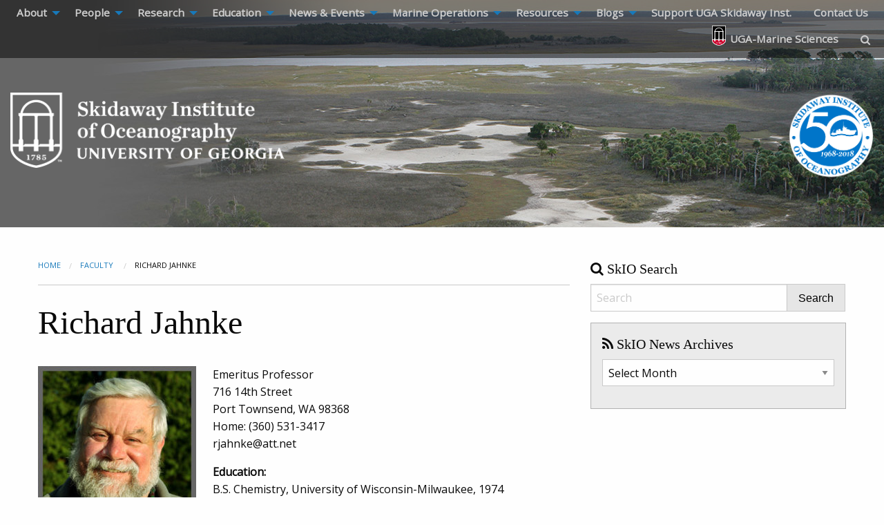

--- FILE ---
content_type: text/html; charset=UTF-8
request_url: https://www.skio.uga.edu/people/faculty/rick-jahnke/
body_size: 12384
content:
<!doctype html>

  <html class="no-js"  lang="en-US">

	<head>
		<meta charset="utf-8">
		
		<!-- Force IE to use the latest rendering engine available -->
		<meta http-equiv="X-UA-Compatible" content="IE=edge">

		<!-- Mobile Meta -->
		<meta name="viewport" content="width=device-width, initial-scale=1.0">
		<meta class="foundation-mq">
		
		<!-- If Site Icon isn't set in customizer -->
					<!-- Icons & Favicons -->
			<link rel="icon" href="https://www.skio.uga.edu/wp-content/themes/skio/favicon.png">
			<link href="https://www.skio.uga.edu/wp-content/themes/skio/assets/images/apple-icon-touch.png" rel="apple-touch-icon" />
			<!--[if IE]>
				<link rel="shortcut icon" href="https://www.skio.uga.edu/wp-content/themes/skio/favicon.ico">
			<![endif]-->
			<meta name="msapplication-TileColor" content="#f01d4f">
			<meta name="msapplication-TileImage" content="https://www.skio.uga.edu/wp-content/themes/skio/assets/images/win8-tile-icon.png">
	    	<meta name="theme-color" content="#121212">
	    
		<link rel="pingback" href="https://www.skio.uga.edu/xmlrpc.php">

		<meta name='robots' content='index, follow, max-image-preview:large, max-snippet:-1, max-video-preview:-1' />

	<!-- This site is optimized with the Yoast SEO plugin v26.7 - https://yoast.com/wordpress/plugins/seo/ -->
	<title>Richard Jahnke - Skidaway Institute of Oceanography</title>
	<link rel="canonical" href="https://www.skio.uga.edu/people/faculty/rick-jahnke/" />
	<meta property="og:locale" content="en_US" />
	<meta property="og:type" content="article" />
	<meta property="og:title" content="Richard Jahnke - Skidaway Institute of Oceanography" />
	<meta property="og:description" content="Emeritus Professor 716 14th Street Port Townsend, WA 98368 Home: (360) 531-3417 rjahnke&#064;&#097;&#116;&#116;&#046;&#110;&#101;&#116; Education: B.S. Chemistry, University of Wisconsin-Milwaukee, 1974 M.S. Oceanography, University of Washington, 1977 Ph.D. Oceanography, University of... Read more &raquo;" />
	<meta property="og:url" content="https://www.skio.uga.edu/people/faculty/rick-jahnke/" />
	<meta property="og:site_name" content="Skidaway Institute of Oceanography" />
	<meta property="article:publisher" content="https://www.facebook.com/Skidaway-Institute-of-Oceanography-95255624562/" />
	<meta property="article:modified_time" content="2018-03-22T19:01:42+00:00" />
	<meta property="og:image" content="https://www.skio.uga.edu/wp-content/uploads/2018/03/SaltMarsh_Banner.jpg" />
	<meta property="og:image:width" content="1800" />
	<meta property="og:image:height" content="406" />
	<meta property="og:image:type" content="image/jpeg" />
	<meta name="twitter:card" content="summary_large_image" />
	<script type="application/ld+json" class="yoast-schema-graph">{"@context":"https://schema.org","@graph":[{"@type":"WebPage","@id":"https://www.skio.uga.edu/people/faculty/rick-jahnke/","url":"https://www.skio.uga.edu/people/faculty/rick-jahnke/","name":"Richard Jahnke - Skidaway Institute of Oceanography","isPartOf":{"@id":"https://www.skio.uga.edu/#website"},"primaryImageOfPage":{"@id":"https://www.skio.uga.edu/people/faculty/rick-jahnke/#primaryimage"},"image":{"@id":"https://www.skio.uga.edu/people/faculty/rick-jahnke/#primaryimage"},"thumbnailUrl":"https://www.skio.uga.edu/wp-content/uploads/2018/03/SaltMarsh_Banner.jpg","datePublished":"2017-04-18T19:14:41+00:00","dateModified":"2018-03-22T19:01:42+00:00","breadcrumb":{"@id":"https://www.skio.uga.edu/people/faculty/rick-jahnke/#breadcrumb"},"inLanguage":"en-US","potentialAction":[{"@type":"ReadAction","target":["https://www.skio.uga.edu/people/faculty/rick-jahnke/"]}]},{"@type":"ImageObject","inLanguage":"en-US","@id":"https://www.skio.uga.edu/people/faculty/rick-jahnke/#primaryimage","url":"https://www.skio.uga.edu/wp-content/uploads/2018/03/SaltMarsh_Banner.jpg","contentUrl":"https://www.skio.uga.edu/wp-content/uploads/2018/03/SaltMarsh_Banner.jpg","width":1800,"height":406,"caption":"OLYMPUS DIGITAL CAMERA"},{"@type":"BreadcrumbList","@id":"https://www.skio.uga.edu/people/faculty/rick-jahnke/#breadcrumb","itemListElement":[{"@type":"ListItem","position":1,"name":"Home","item":"https://www.skio.uga.edu/"},{"@type":"ListItem","position":2,"name":"People","item":"https://www.skio.uga.edu/people/"},{"@type":"ListItem","position":3,"name":"Faculty","item":"https://www.skio.uga.edu/people/faculty/"},{"@type":"ListItem","position":4,"name":"Richard Jahnke"}]},{"@type":"WebSite","@id":"https://www.skio.uga.edu/#website","url":"https://www.skio.uga.edu/","name":"Skidaway Institute of Oceanography","description":"University of Georgia - Savannah, GA","publisher":{"@id":"https://www.skio.uga.edu/#organization"},"potentialAction":[{"@type":"SearchAction","target":{"@type":"EntryPoint","urlTemplate":"https://www.skio.uga.edu/?s={search_term_string}"},"query-input":{"@type":"PropertyValueSpecification","valueRequired":true,"valueName":"search_term_string"}}],"inLanguage":"en-US"},{"@type":"Organization","@id":"https://www.skio.uga.edu/#organization","name":"Skidaway Institute of Oceanography","url":"https://www.skio.uga.edu/","logo":{"@type":"ImageObject","inLanguage":"en-US","@id":"https://www.skio.uga.edu/#/schema/logo/image/","url":"https://www.skio.uga.edu/wp-content/uploads/2017/03/skio-black.png","contentUrl":"https://www.skio.uga.edu/wp-content/uploads/2017/03/skio-black.png","width":600,"height":164,"caption":"Skidaway Institute of Oceanography"},"image":{"@id":"https://www.skio.uga.edu/#/schema/logo/image/"},"sameAs":["https://www.facebook.com/Skidaway-Institute-of-Oceanography-95255624562/","https://www.youtube.com/channel/UC0ClcBs7ohJ3_YjblFzunvg"]}]}</script>
	<!-- / Yoast SEO plugin. -->


<link rel='dns-prefetch' href='//www.skio.uga.edu' />
<link rel="alternate" type="application/rss+xml" title="Skidaway Institute of Oceanography &raquo; Feed" href="https://www.skio.uga.edu/feed/" />
<link rel="alternate" type="application/rss+xml" title="Skidaway Institute of Oceanography &raquo; Comments Feed" href="https://www.skio.uga.edu/comments/feed/" />
<link rel="alternate" type="text/calendar" title="Skidaway Institute of Oceanography &raquo; iCal Feed" href="https://www.skio.uga.edu/events/?ical=1" />
<link rel="alternate" title="oEmbed (JSON)" type="application/json+oembed" href="https://www.skio.uga.edu/wp-json/oembed/1.0/embed?url=https%3A%2F%2Fwww.skio.uga.edu%2Fpeople%2Ffaculty%2Frick-jahnke%2F" />
<link rel="alternate" title="oEmbed (XML)" type="text/xml+oembed" href="https://www.skio.uga.edu/wp-json/oembed/1.0/embed?url=https%3A%2F%2Fwww.skio.uga.edu%2Fpeople%2Ffaculty%2Frick-jahnke%2F&#038;format=xml" />
<style id='wp-img-auto-sizes-contain-inline-css' type='text/css'>
img:is([sizes=auto i],[sizes^="auto," i]){contain-intrinsic-size:3000px 1500px}
/*# sourceURL=wp-img-auto-sizes-contain-inline-css */
</style>
<style id='wp-emoji-styles-inline-css' type='text/css'>

	img.wp-smiley, img.emoji {
		display: inline !important;
		border: none !important;
		box-shadow: none !important;
		height: 1em !important;
		width: 1em !important;
		margin: 0 0.07em !important;
		vertical-align: -0.1em !important;
		background: none !important;
		padding: 0 !important;
	}
/*# sourceURL=wp-emoji-styles-inline-css */
</style>
<link rel='stylesheet' id='wp-block-library-css' href='https://www.skio.uga.edu/wp-includes/css/dist/block-library/style.min.css?ver=6.9' type='text/css' media='all' />
<style id='global-styles-inline-css' type='text/css'>
:root{--wp--preset--aspect-ratio--square: 1;--wp--preset--aspect-ratio--4-3: 4/3;--wp--preset--aspect-ratio--3-4: 3/4;--wp--preset--aspect-ratio--3-2: 3/2;--wp--preset--aspect-ratio--2-3: 2/3;--wp--preset--aspect-ratio--16-9: 16/9;--wp--preset--aspect-ratio--9-16: 9/16;--wp--preset--color--black: #000000;--wp--preset--color--cyan-bluish-gray: #abb8c3;--wp--preset--color--white: #ffffff;--wp--preset--color--pale-pink: #f78da7;--wp--preset--color--vivid-red: #cf2e2e;--wp--preset--color--luminous-vivid-orange: #ff6900;--wp--preset--color--luminous-vivid-amber: #fcb900;--wp--preset--color--light-green-cyan: #7bdcb5;--wp--preset--color--vivid-green-cyan: #00d084;--wp--preset--color--pale-cyan-blue: #8ed1fc;--wp--preset--color--vivid-cyan-blue: #0693e3;--wp--preset--color--vivid-purple: #9b51e0;--wp--preset--gradient--vivid-cyan-blue-to-vivid-purple: linear-gradient(135deg,rgb(6,147,227) 0%,rgb(155,81,224) 100%);--wp--preset--gradient--light-green-cyan-to-vivid-green-cyan: linear-gradient(135deg,rgb(122,220,180) 0%,rgb(0,208,130) 100%);--wp--preset--gradient--luminous-vivid-amber-to-luminous-vivid-orange: linear-gradient(135deg,rgb(252,185,0) 0%,rgb(255,105,0) 100%);--wp--preset--gradient--luminous-vivid-orange-to-vivid-red: linear-gradient(135deg,rgb(255,105,0) 0%,rgb(207,46,46) 100%);--wp--preset--gradient--very-light-gray-to-cyan-bluish-gray: linear-gradient(135deg,rgb(238,238,238) 0%,rgb(169,184,195) 100%);--wp--preset--gradient--cool-to-warm-spectrum: linear-gradient(135deg,rgb(74,234,220) 0%,rgb(151,120,209) 20%,rgb(207,42,186) 40%,rgb(238,44,130) 60%,rgb(251,105,98) 80%,rgb(254,248,76) 100%);--wp--preset--gradient--blush-light-purple: linear-gradient(135deg,rgb(255,206,236) 0%,rgb(152,150,240) 100%);--wp--preset--gradient--blush-bordeaux: linear-gradient(135deg,rgb(254,205,165) 0%,rgb(254,45,45) 50%,rgb(107,0,62) 100%);--wp--preset--gradient--luminous-dusk: linear-gradient(135deg,rgb(255,203,112) 0%,rgb(199,81,192) 50%,rgb(65,88,208) 100%);--wp--preset--gradient--pale-ocean: linear-gradient(135deg,rgb(255,245,203) 0%,rgb(182,227,212) 50%,rgb(51,167,181) 100%);--wp--preset--gradient--electric-grass: linear-gradient(135deg,rgb(202,248,128) 0%,rgb(113,206,126) 100%);--wp--preset--gradient--midnight: linear-gradient(135deg,rgb(2,3,129) 0%,rgb(40,116,252) 100%);--wp--preset--font-size--small: 13px;--wp--preset--font-size--medium: 20px;--wp--preset--font-size--large: 36px;--wp--preset--font-size--x-large: 42px;--wp--preset--spacing--20: 0.44rem;--wp--preset--spacing--30: 0.67rem;--wp--preset--spacing--40: 1rem;--wp--preset--spacing--50: 1.5rem;--wp--preset--spacing--60: 2.25rem;--wp--preset--spacing--70: 3.38rem;--wp--preset--spacing--80: 5.06rem;--wp--preset--shadow--natural: 6px 6px 9px rgba(0, 0, 0, 0.2);--wp--preset--shadow--deep: 12px 12px 50px rgba(0, 0, 0, 0.4);--wp--preset--shadow--sharp: 6px 6px 0px rgba(0, 0, 0, 0.2);--wp--preset--shadow--outlined: 6px 6px 0px -3px rgb(255, 255, 255), 6px 6px rgb(0, 0, 0);--wp--preset--shadow--crisp: 6px 6px 0px rgb(0, 0, 0);}:where(.is-layout-flex){gap: 0.5em;}:where(.is-layout-grid){gap: 0.5em;}body .is-layout-flex{display: flex;}.is-layout-flex{flex-wrap: wrap;align-items: center;}.is-layout-flex > :is(*, div){margin: 0;}body .is-layout-grid{display: grid;}.is-layout-grid > :is(*, div){margin: 0;}:where(.wp-block-columns.is-layout-flex){gap: 2em;}:where(.wp-block-columns.is-layout-grid){gap: 2em;}:where(.wp-block-post-template.is-layout-flex){gap: 1.25em;}:where(.wp-block-post-template.is-layout-grid){gap: 1.25em;}.has-black-color{color: var(--wp--preset--color--black) !important;}.has-cyan-bluish-gray-color{color: var(--wp--preset--color--cyan-bluish-gray) !important;}.has-white-color{color: var(--wp--preset--color--white) !important;}.has-pale-pink-color{color: var(--wp--preset--color--pale-pink) !important;}.has-vivid-red-color{color: var(--wp--preset--color--vivid-red) !important;}.has-luminous-vivid-orange-color{color: var(--wp--preset--color--luminous-vivid-orange) !important;}.has-luminous-vivid-amber-color{color: var(--wp--preset--color--luminous-vivid-amber) !important;}.has-light-green-cyan-color{color: var(--wp--preset--color--light-green-cyan) !important;}.has-vivid-green-cyan-color{color: var(--wp--preset--color--vivid-green-cyan) !important;}.has-pale-cyan-blue-color{color: var(--wp--preset--color--pale-cyan-blue) !important;}.has-vivid-cyan-blue-color{color: var(--wp--preset--color--vivid-cyan-blue) !important;}.has-vivid-purple-color{color: var(--wp--preset--color--vivid-purple) !important;}.has-black-background-color{background-color: var(--wp--preset--color--black) !important;}.has-cyan-bluish-gray-background-color{background-color: var(--wp--preset--color--cyan-bluish-gray) !important;}.has-white-background-color{background-color: var(--wp--preset--color--white) !important;}.has-pale-pink-background-color{background-color: var(--wp--preset--color--pale-pink) !important;}.has-vivid-red-background-color{background-color: var(--wp--preset--color--vivid-red) !important;}.has-luminous-vivid-orange-background-color{background-color: var(--wp--preset--color--luminous-vivid-orange) !important;}.has-luminous-vivid-amber-background-color{background-color: var(--wp--preset--color--luminous-vivid-amber) !important;}.has-light-green-cyan-background-color{background-color: var(--wp--preset--color--light-green-cyan) !important;}.has-vivid-green-cyan-background-color{background-color: var(--wp--preset--color--vivid-green-cyan) !important;}.has-pale-cyan-blue-background-color{background-color: var(--wp--preset--color--pale-cyan-blue) !important;}.has-vivid-cyan-blue-background-color{background-color: var(--wp--preset--color--vivid-cyan-blue) !important;}.has-vivid-purple-background-color{background-color: var(--wp--preset--color--vivid-purple) !important;}.has-black-border-color{border-color: var(--wp--preset--color--black) !important;}.has-cyan-bluish-gray-border-color{border-color: var(--wp--preset--color--cyan-bluish-gray) !important;}.has-white-border-color{border-color: var(--wp--preset--color--white) !important;}.has-pale-pink-border-color{border-color: var(--wp--preset--color--pale-pink) !important;}.has-vivid-red-border-color{border-color: var(--wp--preset--color--vivid-red) !important;}.has-luminous-vivid-orange-border-color{border-color: var(--wp--preset--color--luminous-vivid-orange) !important;}.has-luminous-vivid-amber-border-color{border-color: var(--wp--preset--color--luminous-vivid-amber) !important;}.has-light-green-cyan-border-color{border-color: var(--wp--preset--color--light-green-cyan) !important;}.has-vivid-green-cyan-border-color{border-color: var(--wp--preset--color--vivid-green-cyan) !important;}.has-pale-cyan-blue-border-color{border-color: var(--wp--preset--color--pale-cyan-blue) !important;}.has-vivid-cyan-blue-border-color{border-color: var(--wp--preset--color--vivid-cyan-blue) !important;}.has-vivid-purple-border-color{border-color: var(--wp--preset--color--vivid-purple) !important;}.has-vivid-cyan-blue-to-vivid-purple-gradient-background{background: var(--wp--preset--gradient--vivid-cyan-blue-to-vivid-purple) !important;}.has-light-green-cyan-to-vivid-green-cyan-gradient-background{background: var(--wp--preset--gradient--light-green-cyan-to-vivid-green-cyan) !important;}.has-luminous-vivid-amber-to-luminous-vivid-orange-gradient-background{background: var(--wp--preset--gradient--luminous-vivid-amber-to-luminous-vivid-orange) !important;}.has-luminous-vivid-orange-to-vivid-red-gradient-background{background: var(--wp--preset--gradient--luminous-vivid-orange-to-vivid-red) !important;}.has-very-light-gray-to-cyan-bluish-gray-gradient-background{background: var(--wp--preset--gradient--very-light-gray-to-cyan-bluish-gray) !important;}.has-cool-to-warm-spectrum-gradient-background{background: var(--wp--preset--gradient--cool-to-warm-spectrum) !important;}.has-blush-light-purple-gradient-background{background: var(--wp--preset--gradient--blush-light-purple) !important;}.has-blush-bordeaux-gradient-background{background: var(--wp--preset--gradient--blush-bordeaux) !important;}.has-luminous-dusk-gradient-background{background: var(--wp--preset--gradient--luminous-dusk) !important;}.has-pale-ocean-gradient-background{background: var(--wp--preset--gradient--pale-ocean) !important;}.has-electric-grass-gradient-background{background: var(--wp--preset--gradient--electric-grass) !important;}.has-midnight-gradient-background{background: var(--wp--preset--gradient--midnight) !important;}.has-small-font-size{font-size: var(--wp--preset--font-size--small) !important;}.has-medium-font-size{font-size: var(--wp--preset--font-size--medium) !important;}.has-large-font-size{font-size: var(--wp--preset--font-size--large) !important;}.has-x-large-font-size{font-size: var(--wp--preset--font-size--x-large) !important;}
/*# sourceURL=global-styles-inline-css */
</style>

<style id='classic-theme-styles-inline-css' type='text/css'>
/*! This file is auto-generated */
.wp-block-button__link{color:#fff;background-color:#32373c;border-radius:9999px;box-shadow:none;text-decoration:none;padding:calc(.667em + 2px) calc(1.333em + 2px);font-size:1.125em}.wp-block-file__button{background:#32373c;color:#fff;text-decoration:none}
/*# sourceURL=/wp-includes/css/classic-themes.min.css */
</style>
<link rel='stylesheet' id='tablepress-default-css' href='https://www.skio.uga.edu/wp-content/plugins/tablepress/css/build/default.css?ver=3.2.6' type='text/css' media='all' />
<link rel='stylesheet' id='motion-ui-css-css' href='https://www.skio.uga.edu/wp-content/themes/skio/vendor/motion-ui/dist/motion-ui.min.css?ver=6.9' type='text/css' media='all' />
<link rel='stylesheet' id='foundation-css-css' href='https://www.skio.uga.edu/wp-content/themes/skio/vendor/foundation-sites/dist/css/foundation.min.css?ver=6.9' type='text/css' media='all' />
<link rel='stylesheet' id='site-css-css' href='https://www.skio.uga.edu/wp-content/themes/skio/assets/css/style.css?ver=6.9' type='text/css' media='all' />
<script type="text/javascript" src="https://www.skio.uga.edu/wp-includes/js/jquery/jquery.min.js?ver=3.7.1" id="jquery-core-js"></script>
<script type="text/javascript" src="https://www.skio.uga.edu/wp-includes/js/jquery/jquery-migrate.min.js?ver=3.4.1" id="jquery-migrate-js"></script>
<link rel="https://api.w.org/" href="https://www.skio.uga.edu/wp-json/" /><link rel="alternate" title="JSON" type="application/json" href="https://www.skio.uga.edu/wp-json/wp/v2/pages/2055" /><link rel='shortlink' href='https://www.skio.uga.edu/?p=2055' />
<meta name="tec-api-version" content="v1"><meta name="tec-api-origin" content="https://www.skio.uga.edu"><link rel="alternate" href="https://www.skio.uga.edu/wp-json/tribe/events/v1/" />		
				
<style>.banner {background-image: url(https://www.skio.uga.edu/wp-content/uploads/2018/03/SaltMarsh_Banner.jpg);}</style>		
		
		 <script type="text/javascript">var switchTo5x=true;</script>
<script type="text/javascript" id="st_insights_js" src="https://ws.sharethis.com/button/buttons.js?publisher=82d4ea13-13ae-44d0-9d71-7fbdbab012ea"></script>
<script type="text/javascript">stLight.options({publisher: "82d4ea13-13ae-44d0-9d71-7fbdbab012ea", doNotHash: false, doNotCopy: false, hashAddressBar: false});</script>


	</head>
	<script>
  (function(i,s,o,g,r,a,m){i['GoogleAnalyticsObject']=r;i[r]=i[r]||function(){
  (i[r].q=i[r].q||[]).push(arguments)},i[r].l=1*new Date();a=s.createElement(o),
  m=s.getElementsByTagName(o)[0];a.async=1;a.src=g;m.parentNode.insertBefore(a,m)
  })(window,document,'script','https://www.google-analytics.com/analytics.js','ga');

  ga('create', 'UA-96325228-1', 'auto');
  ga('send', 'pageview');

</script>

	<!-- Uncomment this line if using the Off-Canvas Menu --> 
		
	<body class="wp-singular page-template-default page page-id-2055 page-child parent-pageid-413 wp-theme-skio tribe-no-js page-template-skio">
<img src="https://www.skio.uga.edu/wp-content/uploads/2017/03/skio-black.png" class="hide printlogo" alt="Skidaway Institute of Oceanography" />

		<div class="off-canvas-wrapper">
							
			<div class="off-canvas position-right" id="off-canvas" data-off-canvas>


	<ul id="menu-menu-menu" class="vertical menu" data-accordion-menu><li id="menu-item-27" class="menu-item menu-item-type-post_type menu-item-object-page menu-item-has-children menu-item-27"><a href="https://www.skio.uga.edu/about/">About</a>
<ul class="vertical menu">
	<li id="menu-item-120" class="menu-item menu-item-type-post_type menu-item-object-page menu-item-120"><a target="_blank" href="https://www.skio.uga.edu/about/uga-skidaway-institute-story/">About UGA Skidaway Institute of Oceanography</a></li>
	<li id="menu-item-15401" class="menu-item menu-item-type-post_type menu-item-object-page menu-item-15401"><a href="https://www.skio.uga.edu/history-of-the-skidaway-institute-of-oceanography/">History of the Skidaway Institute of Oceanography</a></li>
	<li id="menu-item-368" class="menu-item menu-item-type-post_type menu-item-object-page menu-item-368"><a target="_blank" href="https://www.skio.uga.edu/about/campus-partners/">Campus Partners</a></li>
	<li id="menu-item-371" class="menu-item menu-item-type-post_type menu-item-object-page menu-item-371"><a href="https://www.skio.uga.edu/about/contact-information/">Contact Information</a></li>
	<li id="menu-item-372" class="menu-item menu-item-type-post_type menu-item-object-page menu-item-372"><a href="https://www.skio.uga.edu/about/directions-uga-skidaway-institute-oceanography/">Directions to UGA Skidaway Institute of Oceanography</a></li>
	<li id="menu-item-5088" class="menu-item menu-item-type-post_type menu-item-object-page menu-item-5088"><a href="https://www.skio.uga.edu/about/campus-map/">Campus Map</a></li>
	<li id="menu-item-370" class="menu-item menu-item-type-post_type menu-item-object-page menu-item-370"><a href="https://www.skio.uga.edu/about/careers/">Careers</a></li>
</ul>
</li>
<li id="menu-item-25" class="menu-item menu-item-type-post_type menu-item-object-page current-page-ancestor menu-item-has-children menu-item-25"><a href="https://www.skio.uga.edu/people/">People</a>
<ul class="vertical menu">
	<li id="menu-item-5542" class="menu-item menu-item-type-post_type menu-item-object-page menu-item-5542"><a href="https://www.skio.uga.edu/people/new-faces/">New Faces</a></li>
	<li id="menu-item-1051" class="menu-item menu-item-type-post_type menu-item-object-page current-page-ancestor menu-item-1051"><a href="https://www.skio.uga.edu/people/faculty/">Faculty</a></li>
	<li id="menu-item-1881" class="menu-item menu-item-type-post_type menu-item-object-page menu-item-1881"><a href="https://www.skio.uga.edu/people/post-docs/">Post-Docs</a></li>
	<li id="menu-item-1052" class="menu-item menu-item-type-post_type menu-item-object-page menu-item-1052"><a href="https://www.skio.uga.edu/people/research-staff/">Research Staff</a></li>
	<li id="menu-item-1050" class="menu-item menu-item-type-post_type menu-item-object-page menu-item-1050"><a href="https://www.skio.uga.edu/people/support-staff/">Support Staff</a></li>
	<li id="menu-item-1958" class="menu-item menu-item-type-post_type menu-item-object-page menu-item-1958"><a href="https://www.skio.uga.edu/people/graduate-students/">Graduate Students</a></li>
	<li id="menu-item-12251" class="menu-item menu-item-type-post_type menu-item-object-page menu-item-12251"><a href="https://www.skio.uga.edu/undergraduate-students/">Undergraduate Students</a></li>
	<li id="menu-item-7257" class="menu-item menu-item-type-post_type menu-item-object-page menu-item-7257"><a href="https://www.skio.uga.edu/interns/">Interns</a></li>
	<li id="menu-item-8585" class="menu-item menu-item-type-post_type menu-item-object-page menu-item-8585"><a href="https://www.skio.uga.edu/people/noaa-affiliates/">NOAA Affiliates</a></li>
</ul>
</li>
<li id="menu-item-1060" class="menu-item menu-item-type-post_type menu-item-object-page menu-item-has-children menu-item-1060"><a href="https://www.skio.uga.edu/research/">Research</a>
<ul class="vertical menu">
	<li id="menu-item-1064" class="menu-item menu-item-type-post_type menu-item-object-page menu-item-1064"><a href="https://www.skio.uga.edu/research/biological-oceanography/">Biological Oceanography</a></li>
	<li id="menu-item-1063" class="menu-item menu-item-type-post_type menu-item-object-page menu-item-1063"><a href="https://www.skio.uga.edu/research/chemical-oceanography/">Chemical Oceanography</a></li>
	<li id="menu-item-1061" class="menu-item menu-item-type-post_type menu-item-object-page menu-item-1061"><a href="https://www.skio.uga.edu/research/geological-oceanography/">Geological Oceanography</a></li>
	<li id="menu-item-1062" class="menu-item menu-item-type-post_type menu-item-object-page menu-item-1062"><a href="https://www.skio.uga.edu/research/physical-oceanography/">Physical Oceanography</a></li>
	<li id="menu-item-3788" class="menu-item menu-item-type-post_type menu-item-object-page menu-item-3788"><a href="https://www.skio.uga.edu/research/publications/">Publications</a></li>
	<li id="menu-item-3747" class="menu-item menu-item-type-post_type menu-item-object-page menu-item-3747"><a href="https://www.skio.uga.edu/research/technical-reports/">Technical Reports</a></li>
	<li id="menu-item-10817" class="menu-item menu-item-type-post_type menu-item-object-page menu-item-10817"><a href="https://www.skio.uga.edu/research/south-atlantic-bight-studies/">South Atlantic Bight Studies</a></li>
</ul>
</li>
<li id="menu-item-6859" class="menu-item menu-item-type-post_type menu-item-object-page menu-item-has-children menu-item-6859"><a target="_blank" href="https://www.skio.uga.edu/education/">Education</a>
<ul class="vertical menu">
	<li id="menu-item-6850" class="menu-item menu-item-type-post_type menu-item-object-page menu-item-6850"><a href="https://www.skio.uga.edu/graduate-study/">Graduate Study</a></li>
	<li id="menu-item-9136" class="menu-item menu-item-type-post_type menu-item-object-page menu-item-9136"><a target="_blank" href="https://www.skio.uga.edu/uga-b-s-ocean-science/">UGA B.S. in Ocean Science</a></li>
	<li id="menu-item-11800" class="menu-item menu-item-type-post_type menu-item-object-page menu-item-11800"><a href="https://www.skio.uga.edu/education/semester-at-skidaway/">Semester@Skidaway Field Study Program</a></li>
	<li id="menu-item-6849" class="menu-item menu-item-type-post_type menu-item-object-page menu-item-6849"><a href="https://www.skio.uga.edu/undergraduate-internships/">Undergraduate Internships</a></li>
	<li id="menu-item-7858" class="menu-item menu-item-type-post_type menu-item-object-page menu-item-7858"><a href="https://www.skio.uga.edu/erco/">Educational Research Cruise Opportunities</a></li>
</ul>
</li>
<li id="menu-item-49" class="menu-item menu-item-type-taxonomy menu-item-object-category menu-item-has-children menu-item-49"><a href="https://www.skio.uga.edu/category/news/">News &#038; Events</a>
<ul class="vertical menu">
	<li id="menu-item-6646" class="menu-item menu-item-type-post_type menu-item-object-page menu-item-6646"><a href="https://www.skio.uga.edu/news-releases-articles/">News Releases &#038; Articles</a></li>
	<li id="menu-item-363" class="menu-item menu-item-type-post_type menu-item-object-page menu-item-363"><a href="https://www.skio.uga.edu/news/uga-skidaway-institute-news/">In The News</a></li>
	<li id="menu-item-5089" class="menu-item menu-item-type-custom menu-item-object-custom menu-item-5089"><a href="https://www.skio.uga.edu/event/">Events</a></li>
	<li id="menu-item-364" class="menu-item menu-item-type-post_type menu-item-object-page menu-item-364"><a href="https://www.skio.uga.edu/news/videos/">Videos</a></li>
	<li id="menu-item-1983" class="menu-item menu-item-type-post_type menu-item-object-page menu-item-1983"><a href="https://www.skio.uga.edu/news/skidaway-campus-notes/">Skidaway Campus Notes</a></li>
	<li id="menu-item-10326" class="menu-item menu-item-type-post_type menu-item-object-page menu-item-10326"><a href="https://www.skio.uga.edu/evening-skidaway/">Evening @ Skidaway</a></li>
	<li id="menu-item-15021" class="menu-item menu-item-type-post_type menu-item-object-page menu-item-15021"><a href="https://www.skio.uga.edu/skio-graduate-student-profiles/">SkIO Graduate Student Profiles</a></li>
	<li id="menu-item-16535" class="menu-item menu-item-type-post_type menu-item-object-page menu-item-16535"><a href="https://www.skio.uga.edu/semester-at-skidaway-alumni-profiles/">Semester at Skidaway Alumni Profiles</a></li>
	<li id="menu-item-12926" class="menu-item menu-item-type-custom menu-item-object-custom menu-item-12926"><a target="_blank" href="https://www.youtube.com/@skidawayinstituteofoceanog8335">YouTube Channel</a></li>
	<li id="menu-item-10139" class="menu-item menu-item-type-custom menu-item-object-custom menu-item-10139"><a target="_blank" href="https://www.skio.uga.edu/category/doliolids/">The Doliolid Digest</a></li>
	<li id="menu-item-3994" class="menu-item menu-item-type-post_type menu-item-object-page menu-item-3994"><a href="https://www.skio.uga.edu/microbe-discovery/">Microbe Discovery</a></li>
</ul>
</li>
<li id="menu-item-1842" class="menu-item menu-item-type-post_type menu-item-object-page menu-item-has-children menu-item-1842"><a href="https://www.skio.uga.edu/marine-ops-2/">Marine Operations</a>
<ul class="vertical menu">
	<li id="menu-item-1845" class="menu-item menu-item-type-post_type menu-item-object-page menu-item-1845"><a href="https://www.skio.uga.edu/marine-ops-2/rv-savannah-2/">R/V Savannah</a></li>
	<li id="menu-item-1844" class="menu-item menu-item-type-post_type menu-item-object-page menu-item-1844"><a href="https://www.skio.uga.edu/marine-ops-2/rv-jack-blanton-2/">R/V Jack Blanton</a></li>
	<li id="menu-item-1843" class="menu-item menu-item-type-post_type menu-item-object-page menu-item-1843"><a href="https://www.skio.uga.edu/marine-ops-2/research-skiffs-2/">Research Skiffs</a></li>
	<li id="menu-item-7851" class="menu-item menu-item-type-post_type menu-item-object-page menu-item-7851"><a href="https://www.skio.uga.edu/erco/">Educational Research Cruise Opportunities</a></li>
</ul>
</li>
<li id="menu-item-21" class="menu-item menu-item-type-post_type menu-item-object-page menu-item-has-children menu-item-21"><a href="https://www.skio.uga.edu/resources/">Resources</a>
<ul class="vertical menu">
	<li id="menu-item-1070" class="menu-item menu-item-type-post_type menu-item-object-page menu-item-1070"><a href="https://www.skio.uga.edu/resources/housing/">Housing</a></li>
	<li id="menu-item-1266" class="menu-item menu-item-type-post_type menu-item-object-page menu-item-1266"><a href="https://www.skio.uga.edu/resources/meeting-spaces/">Meeting Spaces</a></li>
	<li id="menu-item-1801" class="menu-item menu-item-type-post_type menu-item-object-page menu-item-1801"><a href="https://www.skio.uga.edu/resources/speakers-bureau/">Speakers Bureau</a></li>
	<li id="menu-item-9743" class="menu-item menu-item-type-post_type menu-item-object-page menu-item-9743"><a href="https://www.skio.uga.edu/_______________/">——————–</a></li>
	<li id="menu-item-1529" class="menu-item menu-item-type-post_type menu-item-object-page menu-item-1529"><a href="https://www.skio.uga.edu/resources/microbial-imaging-lab/">Microbial Imaging Lab</a></li>
	<li id="menu-item-9218" class="menu-item menu-item-type-post_type menu-item-object-page menu-item-9218"><a target="_blank" href="https://www.skio.uga.edu/people/faculty/jay-brandes/raman-microscope-1/">Raman Microscope Facility</a></li>
	<li id="menu-item-1206" class="menu-item menu-item-type-post_type menu-item-object-page menu-item-1206"><a href="https://www.skio.uga.edu/resources/sissil-laboratory/">Stable Isotope Laboratory</a></li>
	<li id="menu-item-9744" class="menu-item menu-item-type-post_type menu-item-object-page menu-item-9744"><a href="https://www.skio.uga.edu/_______________/">——————–</a></li>
	<li id="menu-item-2079" class="menu-item menu-item-type-custom menu-item-object-custom menu-item-2079"><a target="_blank" href="http://gchp.skio.uga.edu/">Georgia Coastal Hazards Portal</a></li>
	<li id="menu-item-8981" class="menu-item menu-item-type-post_type menu-item-object-page menu-item-8981"><a target="_blank" href="https://www.skio.uga.edu/resources/weather-station/">Weather Station</a></li>
	<li id="menu-item-9628" class="menu-item menu-item-type-custom menu-item-object-custom menu-item-9628"><a target="_blank" href="https://dashboard.sealevelsensors.org/thing.html?stURL=https%3A%2F%2Fapi.sealevelsensors.org%2Fv1.0%2F&#038;id=73">Sea Level Sensor</a></li>
	<li id="menu-item-7455" class="menu-item menu-item-type-custom menu-item-object-custom menu-item-7455"><a target="_blank" href="https://www.iris.edu/app/station_monitor/#Yesterday/N4-257A/webicorder/">Skidaway Island Seismograph</a></li>
	<li id="menu-item-9745" class="menu-item menu-item-type-post_type menu-item-object-page menu-item-9745"><a href="https://www.skio.uga.edu/_______________/">——————–</a></li>
	<li id="menu-item-5778" class="menu-item menu-item-type-post_type menu-item-object-page menu-item-5778"><a target="_blank" href="https://www.skio.uga.edu/resources/microplastics-links-information/">Microplastics Links and Information</a></li>
	<li id="menu-item-4786" class="menu-item menu-item-type-post_type menu-item-object-page menu-item-4786"><a href="https://www.skio.uga.edu/resources/sea-level-rise-links/">Sea Level Rise Links</a></li>
	<li id="menu-item-1074" class="menu-item menu-item-type-post_type menu-item-object-page menu-item-1074"><a href="https://www.skio.uga.edu/resources/resources-teachers-students/">Resources for Teachers &#038; Students</a></li>
	<li id="menu-item-13725" class="menu-item menu-item-type-post_type menu-item-object-page menu-item-13725"><a target="_blank" href="https://www.skio.uga.edu/international-workshop-on-western-boundary-current-subtropical-continental-shelf-interactions-2/">International Workshop on Western Boundary Current – Subtropical Continental Shelf Interactions</a></li>
</ul>
</li>
<li id="menu-item-10258" class="menu-item menu-item-type-taxonomy menu-item-object-category menu-item-has-children menu-item-10258"><a href="https://www.skio.uga.edu/category/blogs/">Blogs</a>
<ul class="vertical menu">
	<li id="menu-item-2149" class="menu-item menu-item-type-taxonomy menu-item-object-category menu-item-2149"><a href="https://www.skio.uga.edu/category/blog/">UGA Skidaway Inst Blog</a></li>
	<li id="menu-item-10260" class="menu-item menu-item-type-taxonomy menu-item-object-category menu-item-10260"><a href="https://www.skio.uga.edu/category/doliolids/">The Doliolid Digest</a></li>
</ul>
</li>
<li id="menu-item-8617" class="menu-item menu-item-type-custom menu-item-object-custom menu-item-8617"><a target="_blank" href="https://www.skio.uga.edu/join/support-uga-skidaway-institute/">Support UGA Skidaway Inst.</a></li>
<li id="menu-item-1452" class="menu-item menu-item-type-post_type menu-item-object-page menu-item-1452"><a href="https://www.skio.uga.edu/contact/">Contact Us</a></li>
</ul></div>			
			<div class="off-canvas-content" data-off-canvas-content>
				
				<header class="header" role="banner">
						
					 <!-- This navs will be applied to the topbar, above all content 
						  To see additional nav styles, visit the /parts directory -->
					 <!-- By default, this menu will use off-canvas for small
	 and a topbar for medium-up -->
	 
	 <header>
<section class="banner">
<div id="fullPage">
<div class="top-bar" id="top-bar-menu">

	<div class="top-bar-left show-for-large">
		<ul class="menu">
			<ul id="menu-menu-menu-1" class="vertical medium-horizontal menu" data-responsive-menu="accordion medium-dropdown"><li class="menu-item menu-item-type-post_type menu-item-object-page menu-item-has-children menu-item-27"><a href="https://www.skio.uga.edu/about/">About</a>
<ul class="menu">
	<li class="menu-item menu-item-type-post_type menu-item-object-page menu-item-120"><a target="_blank" href="https://www.skio.uga.edu/about/uga-skidaway-institute-story/">About UGA Skidaway Institute of Oceanography</a></li>
	<li class="menu-item menu-item-type-post_type menu-item-object-page menu-item-15401"><a href="https://www.skio.uga.edu/history-of-the-skidaway-institute-of-oceanography/">History of the Skidaway Institute of Oceanography</a></li>
	<li class="menu-item menu-item-type-post_type menu-item-object-page menu-item-368"><a target="_blank" href="https://www.skio.uga.edu/about/campus-partners/">Campus Partners</a></li>
	<li class="menu-item menu-item-type-post_type menu-item-object-page menu-item-371"><a href="https://www.skio.uga.edu/about/contact-information/">Contact Information</a></li>
	<li class="menu-item menu-item-type-post_type menu-item-object-page menu-item-372"><a href="https://www.skio.uga.edu/about/directions-uga-skidaway-institute-oceanography/">Directions to UGA Skidaway Institute of Oceanography</a></li>
	<li class="menu-item menu-item-type-post_type menu-item-object-page menu-item-5088"><a href="https://www.skio.uga.edu/about/campus-map/">Campus Map</a></li>
	<li class="menu-item menu-item-type-post_type menu-item-object-page menu-item-370"><a href="https://www.skio.uga.edu/about/careers/">Careers</a></li>
</ul>
</li>
<li class="menu-item menu-item-type-post_type menu-item-object-page current-page-ancestor menu-item-has-children menu-item-25"><a href="https://www.skio.uga.edu/people/">People</a>
<ul class="menu">
	<li class="menu-item menu-item-type-post_type menu-item-object-page menu-item-5542"><a href="https://www.skio.uga.edu/people/new-faces/">New Faces</a></li>
	<li class="menu-item menu-item-type-post_type menu-item-object-page current-page-ancestor menu-item-1051"><a href="https://www.skio.uga.edu/people/faculty/">Faculty</a></li>
	<li class="menu-item menu-item-type-post_type menu-item-object-page menu-item-1881"><a href="https://www.skio.uga.edu/people/post-docs/">Post-Docs</a></li>
	<li class="menu-item menu-item-type-post_type menu-item-object-page menu-item-1052"><a href="https://www.skio.uga.edu/people/research-staff/">Research Staff</a></li>
	<li class="menu-item menu-item-type-post_type menu-item-object-page menu-item-1050"><a href="https://www.skio.uga.edu/people/support-staff/">Support Staff</a></li>
	<li class="menu-item menu-item-type-post_type menu-item-object-page menu-item-1958"><a href="https://www.skio.uga.edu/people/graduate-students/">Graduate Students</a></li>
	<li class="menu-item menu-item-type-post_type menu-item-object-page menu-item-12251"><a href="https://www.skio.uga.edu/undergraduate-students/">Undergraduate Students</a></li>
	<li class="menu-item menu-item-type-post_type menu-item-object-page menu-item-7257"><a href="https://www.skio.uga.edu/interns/">Interns</a></li>
	<li class="menu-item menu-item-type-post_type menu-item-object-page menu-item-8585"><a href="https://www.skio.uga.edu/people/noaa-affiliates/">NOAA Affiliates</a></li>
</ul>
</li>
<li class="menu-item menu-item-type-post_type menu-item-object-page menu-item-has-children menu-item-1060"><a href="https://www.skio.uga.edu/research/">Research</a>
<ul class="menu">
	<li class="menu-item menu-item-type-post_type menu-item-object-page menu-item-1064"><a href="https://www.skio.uga.edu/research/biological-oceanography/">Biological Oceanography</a></li>
	<li class="menu-item menu-item-type-post_type menu-item-object-page menu-item-1063"><a href="https://www.skio.uga.edu/research/chemical-oceanography/">Chemical Oceanography</a></li>
	<li class="menu-item menu-item-type-post_type menu-item-object-page menu-item-1061"><a href="https://www.skio.uga.edu/research/geological-oceanography/">Geological Oceanography</a></li>
	<li class="menu-item menu-item-type-post_type menu-item-object-page menu-item-1062"><a href="https://www.skio.uga.edu/research/physical-oceanography/">Physical Oceanography</a></li>
	<li class="menu-item menu-item-type-post_type menu-item-object-page menu-item-3788"><a href="https://www.skio.uga.edu/research/publications/">Publications</a></li>
	<li class="menu-item menu-item-type-post_type menu-item-object-page menu-item-3747"><a href="https://www.skio.uga.edu/research/technical-reports/">Technical Reports</a></li>
	<li class="menu-item menu-item-type-post_type menu-item-object-page menu-item-10817"><a href="https://www.skio.uga.edu/research/south-atlantic-bight-studies/">South Atlantic Bight Studies</a></li>
</ul>
</li>
<li class="menu-item menu-item-type-post_type menu-item-object-page menu-item-has-children menu-item-6859"><a target="_blank" href="https://www.skio.uga.edu/education/">Education</a>
<ul class="menu">
	<li class="menu-item menu-item-type-post_type menu-item-object-page menu-item-6850"><a href="https://www.skio.uga.edu/graduate-study/">Graduate Study</a></li>
	<li class="menu-item menu-item-type-post_type menu-item-object-page menu-item-9136"><a target="_blank" href="https://www.skio.uga.edu/uga-b-s-ocean-science/">UGA B.S. in Ocean Science</a></li>
	<li class="menu-item menu-item-type-post_type menu-item-object-page menu-item-11800"><a href="https://www.skio.uga.edu/education/semester-at-skidaway/">Semester@Skidaway Field Study Program</a></li>
	<li class="menu-item menu-item-type-post_type menu-item-object-page menu-item-6849"><a href="https://www.skio.uga.edu/undergraduate-internships/">Undergraduate Internships</a></li>
	<li class="menu-item menu-item-type-post_type menu-item-object-page menu-item-7858"><a href="https://www.skio.uga.edu/erco/">Educational Research Cruise Opportunities</a></li>
</ul>
</li>
<li class="menu-item menu-item-type-taxonomy menu-item-object-category menu-item-has-children menu-item-49"><a href="https://www.skio.uga.edu/category/news/">News &#038; Events</a>
<ul class="menu">
	<li class="menu-item menu-item-type-post_type menu-item-object-page menu-item-6646"><a href="https://www.skio.uga.edu/news-releases-articles/">News Releases &#038; Articles</a></li>
	<li class="menu-item menu-item-type-post_type menu-item-object-page menu-item-363"><a href="https://www.skio.uga.edu/news/uga-skidaway-institute-news/">In The News</a></li>
	<li class="menu-item menu-item-type-custom menu-item-object-custom menu-item-5089"><a href="https://www.skio.uga.edu/event/">Events</a></li>
	<li class="menu-item menu-item-type-post_type menu-item-object-page menu-item-364"><a href="https://www.skio.uga.edu/news/videos/">Videos</a></li>
	<li class="menu-item menu-item-type-post_type menu-item-object-page menu-item-1983"><a href="https://www.skio.uga.edu/news/skidaway-campus-notes/">Skidaway Campus Notes</a></li>
	<li class="menu-item menu-item-type-post_type menu-item-object-page menu-item-10326"><a href="https://www.skio.uga.edu/evening-skidaway/">Evening @ Skidaway</a></li>
	<li class="menu-item menu-item-type-post_type menu-item-object-page menu-item-15021"><a href="https://www.skio.uga.edu/skio-graduate-student-profiles/">SkIO Graduate Student Profiles</a></li>
	<li class="menu-item menu-item-type-post_type menu-item-object-page menu-item-16535"><a href="https://www.skio.uga.edu/semester-at-skidaway-alumni-profiles/">Semester at Skidaway Alumni Profiles</a></li>
	<li class="menu-item menu-item-type-custom menu-item-object-custom menu-item-12926"><a target="_blank" href="https://www.youtube.com/@skidawayinstituteofoceanog8335">YouTube Channel</a></li>
	<li class="menu-item menu-item-type-custom menu-item-object-custom menu-item-10139"><a target="_blank" href="https://www.skio.uga.edu/category/doliolids/">The Doliolid Digest</a></li>
	<li class="menu-item menu-item-type-post_type menu-item-object-page menu-item-3994"><a href="https://www.skio.uga.edu/microbe-discovery/">Microbe Discovery</a></li>
</ul>
</li>
<li class="menu-item menu-item-type-post_type menu-item-object-page menu-item-has-children menu-item-1842"><a href="https://www.skio.uga.edu/marine-ops-2/">Marine Operations</a>
<ul class="menu">
	<li class="menu-item menu-item-type-post_type menu-item-object-page menu-item-1845"><a href="https://www.skio.uga.edu/marine-ops-2/rv-savannah-2/">R/V Savannah</a></li>
	<li class="menu-item menu-item-type-post_type menu-item-object-page menu-item-1844"><a href="https://www.skio.uga.edu/marine-ops-2/rv-jack-blanton-2/">R/V Jack Blanton</a></li>
	<li class="menu-item menu-item-type-post_type menu-item-object-page menu-item-1843"><a href="https://www.skio.uga.edu/marine-ops-2/research-skiffs-2/">Research Skiffs</a></li>
	<li class="menu-item menu-item-type-post_type menu-item-object-page menu-item-7851"><a href="https://www.skio.uga.edu/erco/">Educational Research Cruise Opportunities</a></li>
</ul>
</li>
<li class="menu-item menu-item-type-post_type menu-item-object-page menu-item-has-children menu-item-21"><a href="https://www.skio.uga.edu/resources/">Resources</a>
<ul class="menu">
	<li class="menu-item menu-item-type-post_type menu-item-object-page menu-item-1070"><a href="https://www.skio.uga.edu/resources/housing/">Housing</a></li>
	<li class="menu-item menu-item-type-post_type menu-item-object-page menu-item-1266"><a href="https://www.skio.uga.edu/resources/meeting-spaces/">Meeting Spaces</a></li>
	<li class="menu-item menu-item-type-post_type menu-item-object-page menu-item-1801"><a href="https://www.skio.uga.edu/resources/speakers-bureau/">Speakers Bureau</a></li>
	<li class="menu-item menu-item-type-post_type menu-item-object-page menu-item-9743"><a href="https://www.skio.uga.edu/_______________/">——————–</a></li>
	<li class="menu-item menu-item-type-post_type menu-item-object-page menu-item-1529"><a href="https://www.skio.uga.edu/resources/microbial-imaging-lab/">Microbial Imaging Lab</a></li>
	<li class="menu-item menu-item-type-post_type menu-item-object-page menu-item-9218"><a target="_blank" href="https://www.skio.uga.edu/people/faculty/jay-brandes/raman-microscope-1/">Raman Microscope Facility</a></li>
	<li class="menu-item menu-item-type-post_type menu-item-object-page menu-item-1206"><a href="https://www.skio.uga.edu/resources/sissil-laboratory/">Stable Isotope Laboratory</a></li>
	<li class="menu-item menu-item-type-post_type menu-item-object-page menu-item-9744"><a href="https://www.skio.uga.edu/_______________/">——————–</a></li>
	<li class="menu-item menu-item-type-custom menu-item-object-custom menu-item-2079"><a target="_blank" href="http://gchp.skio.uga.edu/">Georgia Coastal Hazards Portal</a></li>
	<li class="menu-item menu-item-type-post_type menu-item-object-page menu-item-8981"><a target="_blank" href="https://www.skio.uga.edu/resources/weather-station/">Weather Station</a></li>
	<li class="menu-item menu-item-type-custom menu-item-object-custom menu-item-9628"><a target="_blank" href="https://dashboard.sealevelsensors.org/thing.html?stURL=https%3A%2F%2Fapi.sealevelsensors.org%2Fv1.0%2F&#038;id=73">Sea Level Sensor</a></li>
	<li class="menu-item menu-item-type-custom menu-item-object-custom menu-item-7455"><a target="_blank" href="https://www.iris.edu/app/station_monitor/#Yesterday/N4-257A/webicorder/">Skidaway Island Seismograph</a></li>
	<li class="menu-item menu-item-type-post_type menu-item-object-page menu-item-9745"><a href="https://www.skio.uga.edu/_______________/">——————–</a></li>
	<li class="menu-item menu-item-type-post_type menu-item-object-page menu-item-5778"><a target="_blank" href="https://www.skio.uga.edu/resources/microplastics-links-information/">Microplastics Links and Information</a></li>
	<li class="menu-item menu-item-type-post_type menu-item-object-page menu-item-4786"><a href="https://www.skio.uga.edu/resources/sea-level-rise-links/">Sea Level Rise Links</a></li>
	<li class="menu-item menu-item-type-post_type menu-item-object-page menu-item-1074"><a href="https://www.skio.uga.edu/resources/resources-teachers-students/">Resources for Teachers &#038; Students</a></li>
	<li class="menu-item menu-item-type-post_type menu-item-object-page menu-item-13725"><a target="_blank" href="https://www.skio.uga.edu/international-workshop-on-western-boundary-current-subtropical-continental-shelf-interactions-2/">International Workshop on Western Boundary Current – Subtropical Continental Shelf Interactions</a></li>
</ul>
</li>
<li class="menu-item menu-item-type-taxonomy menu-item-object-category menu-item-has-children menu-item-10258"><a href="https://www.skio.uga.edu/category/blogs/">Blogs</a>
<ul class="menu">
	<li class="menu-item menu-item-type-taxonomy menu-item-object-category menu-item-2149"><a href="https://www.skio.uga.edu/category/blog/">UGA Skidaway Inst Blog</a></li>
	<li class="menu-item menu-item-type-taxonomy menu-item-object-category menu-item-10260"><a href="https://www.skio.uga.edu/category/doliolids/">The Doliolid Digest</a></li>
</ul>
</li>
<li class="menu-item menu-item-type-custom menu-item-object-custom menu-item-8617"><a target="_blank" href="https://www.skio.uga.edu/join/support-uga-skidaway-institute/">Support UGA Skidaway Inst.</a></li>
<li class="menu-item menu-item-type-post_type menu-item-object-page menu-item-1452"><a href="https://www.skio.uga.edu/contact/">Contact Us</a></li>
</ul>	
		</ul>
	</div>
	
	<div class="top-bar-right show-for-large">
	
	<ul id="menu-menu-right" class="vertical medium-horizontal menu" data-responsive-menu="accordion medium-dropdown"><li id="menu-item-28" class="uga uga1 menu-item menu-item-type-custom menu-item-object-custom menu-item-28"><a target="_blank" href="http://www.marsci.uga.edu/">UGA-Marine Sciences</a></li>
<li class="menu-item menu-item-type-post_type menu-item-object-page search"><a data-open="searchmodal"><i class="fa fa-search" aria-hidden="true"></i></a></li></ul>	
		
	</div>
	<div class="top-bar-right float-right hide-for-large">
		<ul class="menu">
			<li><button class="menu-icon" type="button" data-toggle="off-canvas"></button></li>
			<li><a data-toggle="off-canvas">Menu</a></li>
		</ul>
	</div>
</div>	

    <div class="expanded row logorow">
      <div class="large-4 medium-6 columns">
        <h1><a href="https://www.skio.uga.edu"><img src="https://www.skio.uga.edu/wp-content/themes/skio/assets/img/logo-trans.png" alt="Skidaway Institute of Oceanography" /></a></h1>
      </div>
      
      <div class="large-6 medium-6 columns text-right">

<img class="show-for-medium" style="height:125px;width:125px;" alt="50th Anniversary" src="https://www.skio.uga.edu/wp-content/themes/skio/assets/images/anniversary.png" />

      <div class="row">
      
      
      <!-- Search -->
      <div class="large-8 large-offset-4 columns searchrow">
      
              
      </div></div>
       <!-- Search End -->
  
     
	
	  
	
      </div>
    </div>

</div>
</section>

    
</header>
	 	
				</header> <!-- end .header -->
	
	<div id="content">
	
		<div id="inner-content" class="row">
	
		    <main id="main" class="medium-8 columns" role="main">
				
				
			    	<article id="post-2055" class="post-2055 page type-page status-publish has-post-thumbnail hentry" role="article" itemscope itemtype="http://schema.org/WebPage">
		<nav aria-label="You are here:" role="navigation">
				  <ul class="breadcrumbs">
  					  <li><a href="https://www.skio.uga.edu">Home</a></li>
  					   <li><a href="https://www.skio.uga.edu/people/faculty/" >
    Faculty </a></li>
  					  
  					 <li> <span class="show-for-sr">Current: </span> Richard Jahnke  					  </li>
				  </ul>
			</nav>
						<hr />				
	<header class="article-header">
		<h1 class="page-title">Richard Jahnke</h1>
	</header> <!-- end article header -->
					
    <section class="entry-content" itemprop="articleBody">
	    <p><img fetchpriority="high" decoding="async" class="size-medium wp-image-2092 alignleft" src="https://www.skio.uga.edu/wp-content/uploads/2017/03/Jahnke_rectangle-229x300.jpg" alt="" width="229" height="300" srcset="https://www.skio.uga.edu/wp-content/uploads/2017/03/Jahnke_rectangle-229x300.jpg 229w, https://www.skio.uga.edu/wp-content/uploads/2017/03/Jahnke_rectangle.jpg 480w" sizes="(max-width: 229px) 100vw, 229px" />Emeritus Professor<br />
716 14th Street<br />
Port Townsend, WA 98368<br />
Home: (360) 531-3417<br />
&#x72;&#x6a;&#x61;&#x68;&#110;&#107;e&#64;a&#x74;&#x74;&#x2e;&#x6e;&#101;&#116;</p>
<p><strong>Education:</strong><br />
B.S. Chemistry, University of Wisconsin-Milwaukee, 1974<br />
M.S. Oceanography, University of Washington, 1977<br />
Ph.D. Oceanography, University of Washington, 1981</p>
<p>&nbsp;</p>
<p>&nbsp;</p>
<p><strong>Research Interests:</strong></p>
<p>Ocean biogeochemical cycles, seafloor diagenetic processes and incorporation of scientific understanding of climate change in public awareness and policy.</p>
<h3><a href="https://outlookuga-my.sharepoint.com/personal/skidaway_uga_edu/_layouts/15/guestaccess.aspx?guestaccesstoken=n4caJjqqcZ6m3SKMq1nNAI3esuMkjGrl7wrPojsMxH0%3d&amp;docid=2_18ab76d2d53294850b1987f2e8b41fabc&amp;rev=1" target="_blank" rel="noopener">C.V.</a></h3>
<p>&nbsp;</p>
	    	</section> <!-- end article section -->
						
	<footer class="article-footer">
		
	</footer> <!-- end article footer -->
						    
	
<div id="comments" class="comments-area">

	
	
	
	
</div><!-- #comments -->					
</article> <!-- end article -->			    
			    							
			    					
			</main> <!-- end #main -->

		    <div id="sidebar1" class="sidebar large-4 medium-4 columns" role="complementary">

	
		<div id="search-2" class="widget widget_search"><form role="search" method="get" class="search-form" action="https://www.skio.uga.edu/">
<div class="widget">
		<h5 class="widgettitle"><i class="fa fa-search" aria-hidden="true"></i> SkIO Search</h5>
		<div class="input-group">
		<input type="search" class="search-field input-group-field" placeholder="Search" value="" name="s" title="Search for:" />
                  <span class="input-group-label"><button type="submit" class="btn btn-success">Search</button></span>
                </div>
                
    </div></form></div><div id="archives-3" class="widget widget_archive"><h5 class="widgettitle"><i class="fa fa-rss" aria-hidden="true"></i> SkIO News Archives</h5>		<label class="screen-reader-text" for="archives-dropdown-3"><i class="fa fa-rss" aria-hidden="true"></i> SkIO News Archives</label>
		<select id="archives-dropdown-3" name="archive-dropdown">
			
			<option value="">Select Month</option>
				<option value='https://www.skio.uga.edu/2026/01/'> January 2026 </option>
	<option value='https://www.skio.uga.edu/2025/12/'> December 2025 </option>
	<option value='https://www.skio.uga.edu/2025/11/'> November 2025 </option>
	<option value='https://www.skio.uga.edu/2025/10/'> October 2025 </option>
	<option value='https://www.skio.uga.edu/2025/09/'> September 2025 </option>
	<option value='https://www.skio.uga.edu/2025/08/'> August 2025 </option>
	<option value='https://www.skio.uga.edu/2025/07/'> July 2025 </option>
	<option value='https://www.skio.uga.edu/2025/06/'> June 2025 </option>
	<option value='https://www.skio.uga.edu/2025/05/'> May 2025 </option>
	<option value='https://www.skio.uga.edu/2025/04/'> April 2025 </option>
	<option value='https://www.skio.uga.edu/2025/03/'> March 2025 </option>
	<option value='https://www.skio.uga.edu/2025/02/'> February 2025 </option>
	<option value='https://www.skio.uga.edu/2025/01/'> January 2025 </option>
	<option value='https://www.skio.uga.edu/2024/12/'> December 2024 </option>
	<option value='https://www.skio.uga.edu/2024/11/'> November 2024 </option>
	<option value='https://www.skio.uga.edu/2024/10/'> October 2024 </option>
	<option value='https://www.skio.uga.edu/2024/09/'> September 2024 </option>
	<option value='https://www.skio.uga.edu/2024/08/'> August 2024 </option>
	<option value='https://www.skio.uga.edu/2024/07/'> July 2024 </option>
	<option value='https://www.skio.uga.edu/2024/03/'> March 2024 </option>
	<option value='https://www.skio.uga.edu/2023/11/'> November 2023 </option>
	<option value='https://www.skio.uga.edu/2023/09/'> September 2023 </option>
	<option value='https://www.skio.uga.edu/2023/08/'> August 2023 </option>
	<option value='https://www.skio.uga.edu/2023/07/'> July 2023 </option>
	<option value='https://www.skio.uga.edu/2023/05/'> May 2023 </option>
	<option value='https://www.skio.uga.edu/2023/04/'> April 2023 </option>
	<option value='https://www.skio.uga.edu/2023/03/'> March 2023 </option>
	<option value='https://www.skio.uga.edu/2023/01/'> January 2023 </option>
	<option value='https://www.skio.uga.edu/2022/12/'> December 2022 </option>
	<option value='https://www.skio.uga.edu/2022/10/'> October 2022 </option>
	<option value='https://www.skio.uga.edu/2022/09/'> September 2022 </option>
	<option value='https://www.skio.uga.edu/2022/08/'> August 2022 </option>
	<option value='https://www.skio.uga.edu/2022/07/'> July 2022 </option>
	<option value='https://www.skio.uga.edu/2022/06/'> June 2022 </option>
	<option value='https://www.skio.uga.edu/2022/05/'> May 2022 </option>
	<option value='https://www.skio.uga.edu/2022/04/'> April 2022 </option>
	<option value='https://www.skio.uga.edu/2022/03/'> March 2022 </option>
	<option value='https://www.skio.uga.edu/2022/02/'> February 2022 </option>
	<option value='https://www.skio.uga.edu/2022/01/'> January 2022 </option>
	<option value='https://www.skio.uga.edu/2021/11/'> November 2021 </option>
	<option value='https://www.skio.uga.edu/2021/10/'> October 2021 </option>
	<option value='https://www.skio.uga.edu/2021/09/'> September 2021 </option>
	<option value='https://www.skio.uga.edu/2021/08/'> August 2021 </option>
	<option value='https://www.skio.uga.edu/2021/07/'> July 2021 </option>
	<option value='https://www.skio.uga.edu/2021/06/'> June 2021 </option>
	<option value='https://www.skio.uga.edu/2021/05/'> May 2021 </option>
	<option value='https://www.skio.uga.edu/2021/04/'> April 2021 </option>
	<option value='https://www.skio.uga.edu/2021/03/'> March 2021 </option>
	<option value='https://www.skio.uga.edu/2021/02/'> February 2021 </option>
	<option value='https://www.skio.uga.edu/2021/01/'> January 2021 </option>
	<option value='https://www.skio.uga.edu/2020/12/'> December 2020 </option>
	<option value='https://www.skio.uga.edu/2020/11/'> November 2020 </option>
	<option value='https://www.skio.uga.edu/2020/09/'> September 2020 </option>
	<option value='https://www.skio.uga.edu/2020/08/'> August 2020 </option>
	<option value='https://www.skio.uga.edu/2020/07/'> July 2020 </option>
	<option value='https://www.skio.uga.edu/2020/06/'> June 2020 </option>
	<option value='https://www.skio.uga.edu/2020/05/'> May 2020 </option>
	<option value='https://www.skio.uga.edu/2020/04/'> April 2020 </option>
	<option value='https://www.skio.uga.edu/2020/03/'> March 2020 </option>
	<option value='https://www.skio.uga.edu/2020/02/'> February 2020 </option>
	<option value='https://www.skio.uga.edu/2020/01/'> January 2020 </option>
	<option value='https://www.skio.uga.edu/2019/11/'> November 2019 </option>
	<option value='https://www.skio.uga.edu/2019/10/'> October 2019 </option>
	<option value='https://www.skio.uga.edu/2019/09/'> September 2019 </option>
	<option value='https://www.skio.uga.edu/2019/08/'> August 2019 </option>
	<option value='https://www.skio.uga.edu/2019/07/'> July 2019 </option>
	<option value='https://www.skio.uga.edu/2019/06/'> June 2019 </option>
	<option value='https://www.skio.uga.edu/2019/05/'> May 2019 </option>
	<option value='https://www.skio.uga.edu/2019/04/'> April 2019 </option>
	<option value='https://www.skio.uga.edu/2019/03/'> March 2019 </option>
	<option value='https://www.skio.uga.edu/2019/02/'> February 2019 </option>
	<option value='https://www.skio.uga.edu/2018/12/'> December 2018 </option>
	<option value='https://www.skio.uga.edu/2018/11/'> November 2018 </option>
	<option value='https://www.skio.uga.edu/2018/09/'> September 2018 </option>
	<option value='https://www.skio.uga.edu/2018/07/'> July 2018 </option>
	<option value='https://www.skio.uga.edu/2018/06/'> June 2018 </option>
	<option value='https://www.skio.uga.edu/2018/03/'> March 2018 </option>
	<option value='https://www.skio.uga.edu/2018/02/'> February 2018 </option>
	<option value='https://www.skio.uga.edu/2018/01/'> January 2018 </option>
	<option value='https://www.skio.uga.edu/2017/12/'> December 2017 </option>
	<option value='https://www.skio.uga.edu/2017/11/'> November 2017 </option>
	<option value='https://www.skio.uga.edu/2017/10/'> October 2017 </option>
	<option value='https://www.skio.uga.edu/2017/09/'> September 2017 </option>
	<option value='https://www.skio.uga.edu/2017/08/'> August 2017 </option>
	<option value='https://www.skio.uga.edu/2017/07/'> July 2017 </option>
	<option value='https://www.skio.uga.edu/2017/05/'> May 2017 </option>
	<option value='https://www.skio.uga.edu/2017/04/'> April 2017 </option>
	<option value='https://www.skio.uga.edu/2017/03/'> March 2017 </option>
	<option value='https://www.skio.uga.edu/2017/02/'> February 2017 </option>
	<option value='https://www.skio.uga.edu/2017/01/'> January 2017 </option>
	<option value='https://www.skio.uga.edu/2016/12/'> December 2016 </option>
	<option value='https://www.skio.uga.edu/2016/11/'> November 2016 </option>
	<option value='https://www.skio.uga.edu/2016/10/'> October 2016 </option>
	<option value='https://www.skio.uga.edu/2016/09/'> September 2016 </option>
	<option value='https://www.skio.uga.edu/2016/08/'> August 2016 </option>
	<option value='https://www.skio.uga.edu/2016/07/'> July 2016 </option>
	<option value='https://www.skio.uga.edu/2016/06/'> June 2016 </option>
	<option value='https://www.skio.uga.edu/2016/05/'> May 2016 </option>
	<option value='https://www.skio.uga.edu/2016/04/'> April 2016 </option>
	<option value='https://www.skio.uga.edu/2016/03/'> March 2016 </option>
	<option value='https://www.skio.uga.edu/2016/02/'> February 2016 </option>
	<option value='https://www.skio.uga.edu/2016/01/'> January 2016 </option>
	<option value='https://www.skio.uga.edu/2015/12/'> December 2015 </option>
	<option value='https://www.skio.uga.edu/2015/11/'> November 2015 </option>
	<option value='https://www.skio.uga.edu/2015/10/'> October 2015 </option>
	<option value='https://www.skio.uga.edu/2015/09/'> September 2015 </option>
	<option value='https://www.skio.uga.edu/2015/08/'> August 2015 </option>
	<option value='https://www.skio.uga.edu/2015/07/'> July 2015 </option>
	<option value='https://www.skio.uga.edu/2015/06/'> June 2015 </option>
	<option value='https://www.skio.uga.edu/2015/04/'> April 2015 </option>
	<option value='https://www.skio.uga.edu/2015/02/'> February 2015 </option>
	<option value='https://www.skio.uga.edu/2014/12/'> December 2014 </option>
	<option value='https://www.skio.uga.edu/2014/11/'> November 2014 </option>
	<option value='https://www.skio.uga.edu/2014/10/'> October 2014 </option>
	<option value='https://www.skio.uga.edu/2014/08/'> August 2014 </option>
	<option value='https://www.skio.uga.edu/2014/07/'> July 2014 </option>
	<option value='https://www.skio.uga.edu/2014/06/'> June 2014 </option>
	<option value='https://www.skio.uga.edu/2014/04/'> April 2014 </option>
	<option value='https://www.skio.uga.edu/2014/03/'> March 2014 </option>
	<option value='https://www.skio.uga.edu/2014/02/'> February 2014 </option>
	<option value='https://www.skio.uga.edu/2014/01/'> January 2014 </option>
	<option value='https://www.skio.uga.edu/2013/12/'> December 2013 </option>
	<option value='https://www.skio.uga.edu/2013/11/'> November 2013 </option>
	<option value='https://www.skio.uga.edu/2013/10/'> October 2013 </option>
	<option value='https://www.skio.uga.edu/2013/09/'> September 2013 </option>
	<option value='https://www.skio.uga.edu/2013/08/'> August 2013 </option>
	<option value='https://www.skio.uga.edu/2013/07/'> July 2013 </option>
	<option value='https://www.skio.uga.edu/2013/05/'> May 2013 </option>
	<option value='https://www.skio.uga.edu/2013/04/'> April 2013 </option>
	<option value='https://www.skio.uga.edu/2013/03/'> March 2013 </option>
	<option value='https://www.skio.uga.edu/2013/01/'> January 2013 </option>
	<option value='https://www.skio.uga.edu/2012/12/'> December 2012 </option>
	<option value='https://www.skio.uga.edu/2012/10/'> October 2012 </option>
	<option value='https://www.skio.uga.edu/2012/09/'> September 2012 </option>
	<option value='https://www.skio.uga.edu/2012/08/'> August 2012 </option>
	<option value='https://www.skio.uga.edu/2012/07/'> July 2012 </option>
	<option value='https://www.skio.uga.edu/2012/06/'> June 2012 </option>
	<option value='https://www.skio.uga.edu/2012/04/'> April 2012 </option>
	<option value='https://www.skio.uga.edu/2012/03/'> March 2012 </option>
	<option value='https://www.skio.uga.edu/2012/02/'> February 2012 </option>
	<option value='https://www.skio.uga.edu/2012/01/'> January 2012 </option>
	<option value='https://www.skio.uga.edu/2011/12/'> December 2011 </option>
	<option value='https://www.skio.uga.edu/2011/11/'> November 2011 </option>
	<option value='https://www.skio.uga.edu/2011/10/'> October 2011 </option>
	<option value='https://www.skio.uga.edu/2011/08/'> August 2011 </option>
	<option value='https://www.skio.uga.edu/2011/07/'> July 2011 </option>
	<option value='https://www.skio.uga.edu/2011/05/'> May 2011 </option>
	<option value='https://www.skio.uga.edu/2011/04/'> April 2011 </option>
	<option value='https://www.skio.uga.edu/2011/03/'> March 2011 </option>
	<option value='https://www.skio.uga.edu/2011/02/'> February 2011 </option>
	<option value='https://www.skio.uga.edu/2011/01/'> January 2011 </option>
	<option value='https://www.skio.uga.edu/2010/12/'> December 2010 </option>
	<option value='https://www.skio.uga.edu/2010/11/'> November 2010 </option>
	<option value='https://www.skio.uga.edu/2010/10/'> October 2010 </option>
	<option value='https://www.skio.uga.edu/2010/09/'> September 2010 </option>
	<option value='https://www.skio.uga.edu/2010/08/'> August 2010 </option>
	<option value='https://www.skio.uga.edu/2010/07/'> July 2010 </option>
	<option value='https://www.skio.uga.edu/2010/06/'> June 2010 </option>
	<option value='https://www.skio.uga.edu/2010/05/'> May 2010 </option>
	<option value='https://www.skio.uga.edu/2010/04/'> April 2010 </option>
	<option value='https://www.skio.uga.edu/2010/03/'> March 2010 </option>
	<option value='https://www.skio.uga.edu/2010/02/'> February 2010 </option>
	<option value='https://www.skio.uga.edu/2010/01/'> January 2010 </option>
	<option value='https://www.skio.uga.edu/2009/12/'> December 2009 </option>
	<option value='https://www.skio.uga.edu/2009/11/'> November 2009 </option>
	<option value='https://www.skio.uga.edu/2009/10/'> October 2009 </option>
	<option value='https://www.skio.uga.edu/2009/09/'> September 2009 </option>
	<option value='https://www.skio.uga.edu/2009/08/'> August 2009 </option>
	<option value='https://www.skio.uga.edu/2009/07/'> July 2009 </option>
	<option value='https://www.skio.uga.edu/2009/06/'> June 2009 </option>
	<option value='https://www.skio.uga.edu/2009/05/'> May 2009 </option>
	<option value='https://www.skio.uga.edu/2009/04/'> April 2009 </option>
	<option value='https://www.skio.uga.edu/2009/03/'> March 2009 </option>
	<option value='https://www.skio.uga.edu/2009/01/'> January 2009 </option>
	<option value='https://www.skio.uga.edu/2008/10/'> October 2008 </option>
	<option value='https://www.skio.uga.edu/2008/09/'> September 2008 </option>
	<option value='https://www.skio.uga.edu/2008/08/'> August 2008 </option>
	<option value='https://www.skio.uga.edu/2008/07/'> July 2008 </option>
	<option value='https://www.skio.uga.edu/2008/05/'> May 2008 </option>
	<option value='https://www.skio.uga.edu/2008/03/'> March 2008 </option>
	<option value='https://www.skio.uga.edu/2008/02/'> February 2008 </option>
	<option value='https://www.skio.uga.edu/2008/01/'> January 2008 </option>
	<option value='https://www.skio.uga.edu/2007/12/'> December 2007 </option>
	<option value='https://www.skio.uga.edu/2007/10/'> October 2007 </option>
	<option value='https://www.skio.uga.edu/2007/09/'> September 2007 </option>
	<option value='https://www.skio.uga.edu/2007/08/'> August 2007 </option>

		</select>

			<script type="text/javascript">
/* <![CDATA[ */

( ( dropdownId ) => {
	const dropdown = document.getElementById( dropdownId );
	function onSelectChange() {
		setTimeout( () => {
			if ( 'escape' === dropdown.dataset.lastkey ) {
				return;
			}
			if ( dropdown.value ) {
				document.location.href = dropdown.value;
			}
		}, 250 );
	}
	function onKeyUp( event ) {
		if ( 'Escape' === event.key ) {
			dropdown.dataset.lastkey = 'escape';
		} else {
			delete dropdown.dataset.lastkey;
		}
	}
	function onClick() {
		delete dropdown.dataset.lastkey;
	}
	dropdown.addEventListener( 'keyup', onKeyUp );
	dropdown.addEventListener( 'click', onClick );
	dropdown.addEventListener( 'change', onSelectChange );
})( "archives-dropdown-3" );

//# sourceURL=WP_Widget_Archives%3A%3Awidget
/* ]]> */
</script>
</div><div id="text-6" class="widget widget_text">			<div class="textwidget"></div>
		</div>
	
</div>		    
		</div> <!-- end #inner-content -->

	</div> <!-- end #content -->

<footer>

<div class="row">
	<div id="text-7" class="widget large-2 medium-4 columns">			<div class="textwidget"><ul><li><a href="https://www.skio.uga.edu/about/uga-skidaway-institute-story/">About</a>
			<ul><li><a href="https://www.skio.uga.edu/about/contact-information/">Contact Info </a></li>
			<li><a href="https://www.skio.uga.edu/about/directions-uga-skidaway-institute-oceanography/">Directions</a></li>
			<li><a href="https://www.skio.uga.edu/about/careers/">Careers</a></li>
			<li><a href="https://www.skio.uga.edu/about/housing/">Housing</a></li></ul>
		</li>
		<li><a href="">People</a>
			<ul><li><a href="https://www.skio.uga.edu/people/faculty/">Faculty</a></li>
			<li><a href="https://www.skio.uga.edu/people/research-staff/">Research Staff</a></li>
			<li><a href="https://www.skio.uga.edu/people/support-staff/">Support Staff</a></li>
			</ul>
		</li>
		</ul></div>
		</div><div id="text-8" class="widget large-2 medium-4 columns">			<div class="textwidget"><ul><li><a href="https://www.skio.uga.edu/research/">Research</a>
			<ul><li><a href="https://www.skio.uga.edu/biological-oceanography/">Biology</a></li>
			<li><a href="https://www.skio.uga.edu/chemical-oceanography/">Chemistry</a></li>
			<li><a href="https://www.skio.uga.edu/physical-oceanography/">Physics</a></li>
			<li><a href="https://www.skio.uga.edu/geological-oceanography/">Geology</a></li></ul>
		</li>
		<li><a href="https://www.skio.uga.edu/education/education/">Education</a>
                <li><a href="https://www.skio.uga.edu/news/news/">News</a>
			<ul>
			<li><a href="https://www.skio.uga.edu/news/videos/">Videos</a></li>
			<li><a href="https://www.skio.uga.edu/news/uga-skidaway-institute-news/">In the News</a></li>
			</ul>
		</li>
		</ul></div>
		</div><div id="text-10" class="widget large-2 medium-4 columns">			<div class="textwidget"><ul><li><a href="https://www.skio.uga.edu/marine-ops/">Marine Ops</a>
			<ul><li><a href="https://www.skio.uga.edu/marine-ops/rv-savannah/">R/V Savannah</a></li>
			<li><a href="https://www.skio.uga.edu/marine-ops/rv-jack-blanton/">R/V Jack Blanton</a></li>
			<li><a href="https://www.skio.uga.edu/marine-ops/research-skiffs/">Research Skiffs</a></li></ul>
</li>
		<ul style="list-style-type: none; display: flex; padding: 0; margin: 0; justify-content: space-evenly; width: 100%;">
    <li>
        <a href="https://www.instagram.com/skioinsavannah/?hl=en" style="font-size: 2rem; color: black;">
            <i class="fa fa-instagram" aria-hidden="true"></i>
        </a>
    </li>
    <!-- LinkedIn Icon -->
    <li>
        <a href="https://www.linkedin.com/company/skidaway-institute-of-oceanography" style="font-size: 2rem; color: black;">
            <i class="fa fa-linkedin" aria-hidden="true"></i>
        </a>
    </li>
    <!-- YouTube Icon -->
    <li>
        <a href="https://www.youtube.com/@skidawayinstituteofoceanog8335" style="font-size: 2rem; color: black;">
            <i class="fa fa-youtube" aria-hidden="true"></i>
        </a>
    </li>
    <!-- Facebook Icon -->
    <li>
        <a href="https://www.facebook.com/SkidawayInstitute/" style="font-size: 2rem; color: black;">
            <i class="fa fa-facebook" aria-hidden="true"></i>
        </a>
    </li>
</ul></div>
		</div>	

	<div class="large-6 medium-12 columns text-right">
		<img src="/wp-content/uploads/2017/03/skio-black.png" style="width:400px;max-width:100%;" />
		<div class="address">10 Ocean Science Circle<br />Savannah, GA 31411-1011 USA<br />(912) 598-2400</div>
	</div>
	
	<hr />
	 <p class="copyright text-center">Copyright &copy; 2026 Skidaway Institute of Oceanography. All rights reserved.</p>
	

</footer>

    			</div> <!-- end .off-canvas-wrapper-inner -->
		</div> <!-- end .off-canvas-wrapper -->
		
		
		<div class="reveal" id="searchmodal" data-reveal>
 <div class="row collapse">
             <form role="search" method="get" class="search-form" action="https://www.skio.uga.edu/">
<div class="widget">
		<h5 class="widgettitle"><i class="fa fa-search" aria-hidden="true"></i> SkIO Search</h5>
		<div class="input-group">
		<input type="search" class="search-field input-group-field" placeholder="Search" value="" name="s" title="Search for:" />
                  <span class="input-group-label"><button type="submit" class="btn btn-success">Search</button></span>
                </div>
                
    </div></form>
  <button class="close-button" data-close aria-label="Close modal" type="button">
    <span aria-hidden="true">&times;</span>
  </button>
</div></div>

	<script type="speculationrules">
{"prefetch":[{"source":"document","where":{"and":[{"href_matches":"/*"},{"not":{"href_matches":["/wp-*.php","/wp-admin/*","/wp-content/uploads/*","/wp-content/*","/wp-content/plugins/*","/wp-content/themes/skio/*","/*\\?(.+)"]}},{"not":{"selector_matches":"a[rel~=\"nofollow\"]"}},{"not":{"selector_matches":".no-prefetch, .no-prefetch a"}}]},"eagerness":"conservative"}]}
</script>
		<script>
		( function ( body ) {
			'use strict';
			body.className = body.className.replace( /\btribe-no-js\b/, 'tribe-js' );
		} )( document.body );
		</script>
		<script> /* <![CDATA[ */var tribe_l10n_datatables = {"aria":{"sort_ascending":": activate to sort column ascending","sort_descending":": activate to sort column descending"},"length_menu":"Show _MENU_ entries","empty_table":"No data available in table","info":"Showing _START_ to _END_ of _TOTAL_ entries","info_empty":"Showing 0 to 0 of 0 entries","info_filtered":"(filtered from _MAX_ total entries)","zero_records":"No matching records found","search":"Search:","all_selected_text":"All items on this page were selected. ","select_all_link":"Select all pages","clear_selection":"Clear Selection.","pagination":{"all":"All","next":"Next","previous":"Previous"},"select":{"rows":{"0":"","_":": Selected %d rows","1":": Selected 1 row"}},"datepicker":{"dayNames":["Sunday","Monday","Tuesday","Wednesday","Thursday","Friday","Saturday"],"dayNamesShort":["Sun","Mon","Tue","Wed","Thu","Fri","Sat"],"dayNamesMin":["S","M","T","W","T","F","S"],"monthNames":["January","February","March","April","May","June","July","August","September","October","November","December"],"monthNamesShort":["January","February","March","April","May","June","July","August","September","October","November","December"],"monthNamesMin":["Jan","Feb","Mar","Apr","May","Jun","Jul","Aug","Sep","Oct","Nov","Dec"],"nextText":"Next","prevText":"Prev","currentText":"Today","closeText":"Done","today":"Today","clear":"Clear"}};/* ]]> */ </script><script type="text/javascript" src="https://www.skio.uga.edu/wp-content/plugins/the-events-calendar/common/build/js/user-agent.js?ver=da75d0bdea6dde3898df" id="tec-user-agent-js"></script>
<script type="text/javascript" src="https://www.skio.uga.edu/wp-content/themes/skio/vendor/what-input/dist/what-input.min.js?ver=6.9" id="what-input-js"></script>
<script type="text/javascript" src="https://www.skio.uga.edu/wp-content/themes/skio/vendor/foundation-sites/dist//js/foundation.min.js?ver=6.2.3" id="foundation-js-js"></script>
<script type="text/javascript" src="https://www.skio.uga.edu/wp-content/themes/skio/assets/js/scripts.js?ver=6.9" id="site-js-js"></script>
<script id="wp-emoji-settings" type="application/json">
{"baseUrl":"https://s.w.org/images/core/emoji/17.0.2/72x72/","ext":".png","svgUrl":"https://s.w.org/images/core/emoji/17.0.2/svg/","svgExt":".svg","source":{"concatemoji":"https://www.skio.uga.edu/wp-includes/js/wp-emoji-release.min.js?ver=6.9"}}
</script>
<script type="module">
/* <![CDATA[ */
/*! This file is auto-generated */
const a=JSON.parse(document.getElementById("wp-emoji-settings").textContent),o=(window._wpemojiSettings=a,"wpEmojiSettingsSupports"),s=["flag","emoji"];function i(e){try{var t={supportTests:e,timestamp:(new Date).valueOf()};sessionStorage.setItem(o,JSON.stringify(t))}catch(e){}}function c(e,t,n){e.clearRect(0,0,e.canvas.width,e.canvas.height),e.fillText(t,0,0);t=new Uint32Array(e.getImageData(0,0,e.canvas.width,e.canvas.height).data);e.clearRect(0,0,e.canvas.width,e.canvas.height),e.fillText(n,0,0);const a=new Uint32Array(e.getImageData(0,0,e.canvas.width,e.canvas.height).data);return t.every((e,t)=>e===a[t])}function p(e,t){e.clearRect(0,0,e.canvas.width,e.canvas.height),e.fillText(t,0,0);var n=e.getImageData(16,16,1,1);for(let e=0;e<n.data.length;e++)if(0!==n.data[e])return!1;return!0}function u(e,t,n,a){switch(t){case"flag":return n(e,"\ud83c\udff3\ufe0f\u200d\u26a7\ufe0f","\ud83c\udff3\ufe0f\u200b\u26a7\ufe0f")?!1:!n(e,"\ud83c\udde8\ud83c\uddf6","\ud83c\udde8\u200b\ud83c\uddf6")&&!n(e,"\ud83c\udff4\udb40\udc67\udb40\udc62\udb40\udc65\udb40\udc6e\udb40\udc67\udb40\udc7f","\ud83c\udff4\u200b\udb40\udc67\u200b\udb40\udc62\u200b\udb40\udc65\u200b\udb40\udc6e\u200b\udb40\udc67\u200b\udb40\udc7f");case"emoji":return!a(e,"\ud83e\u1fac8")}return!1}function f(e,t,n,a){let r;const o=(r="undefined"!=typeof WorkerGlobalScope&&self instanceof WorkerGlobalScope?new OffscreenCanvas(300,150):document.createElement("canvas")).getContext("2d",{willReadFrequently:!0}),s=(o.textBaseline="top",o.font="600 32px Arial",{});return e.forEach(e=>{s[e]=t(o,e,n,a)}),s}function r(e){var t=document.createElement("script");t.src=e,t.defer=!0,document.head.appendChild(t)}a.supports={everything:!0,everythingExceptFlag:!0},new Promise(t=>{let n=function(){try{var e=JSON.parse(sessionStorage.getItem(o));if("object"==typeof e&&"number"==typeof e.timestamp&&(new Date).valueOf()<e.timestamp+604800&&"object"==typeof e.supportTests)return e.supportTests}catch(e){}return null}();if(!n){if("undefined"!=typeof Worker&&"undefined"!=typeof OffscreenCanvas&&"undefined"!=typeof URL&&URL.createObjectURL&&"undefined"!=typeof Blob)try{var e="postMessage("+f.toString()+"("+[JSON.stringify(s),u.toString(),c.toString(),p.toString()].join(",")+"));",a=new Blob([e],{type:"text/javascript"});const r=new Worker(URL.createObjectURL(a),{name:"wpTestEmojiSupports"});return void(r.onmessage=e=>{i(n=e.data),r.terminate(),t(n)})}catch(e){}i(n=f(s,u,c,p))}t(n)}).then(e=>{for(const n in e)a.supports[n]=e[n],a.supports.everything=a.supports.everything&&a.supports[n],"flag"!==n&&(a.supports.everythingExceptFlag=a.supports.everythingExceptFlag&&a.supports[n]);var t;a.supports.everythingExceptFlag=a.supports.everythingExceptFlag&&!a.supports.flag,a.supports.everything||((t=a.source||{}).concatemoji?r(t.concatemoji):t.wpemoji&&t.twemoji&&(r(t.twemoji),r(t.wpemoji)))});
//# sourceURL=https://www.skio.uga.edu/wp-includes/js/wp-emoji-loader.min.js
/* ]]> */
</script>
   
  </body>
</html>

					
						
	
	

--- FILE ---
content_type: text/css
request_url: https://www.skio.uga.edu/wp-content/themes/skio/assets/css/style.css?ver=6.9
body_size: 3628
content:
@charset "UTF-8";
@import url('https://fonts.googleapis.com/css?family=Open+Sans');
@import url('font-awesome.min.css');
/************************************************

Stylesheet: Main Stylesheet

*************************************************/
/*********************
GENERAL STYLES
*********************/

.wp-block-lazyblock-thumblist {margin-bottom:20px;border-bottom:1px solid #eee;padding-bottom:20px;}

.thumbcol img {width:100%;}

body,h3 {font-family: 'Open Sans', sans-serif;
}

a {color:#2199e8}
.button {background-color:#2199e8}
button {background-color:transparent;}

h1,h2,h4,h5,.address {font-family: 'Lora', serif;}

/* iframe {max-width:100%;height:auto !important;margin:0px;padding:0px;display:inherit;} */

header,footer {background-color:#f0f1f1;margin-bottom:30px;padding-bottom:30px;}
header {padding-bottom:0px;}
footer {padding-top:30px;margin-bottom:0;}
.banner {background-image:url(boat.jpg);background-color:#666;margin-bottom:30px;background-position:top right;background-repeat:no-repeat;}
.banner a {color:#ccc;font-weight:bold;font-size:.95rem;}
.fadeover {background: -moz-linear-gradient(left, rgba(102,102,102,0.65) 0%, rgba(0,0,0,0) 100%); /* FF3.6-15 */
background: -webkit-linear-gradient(left, rgba(102,102,102,0.65) 0%,rgba(0,0,0,0) 100%); /* Chrome10-25,Safari5.1-6 */
background: linear-gradient(to right, rgba(102,102,102,0.65) 0%,rgba(0,0,0,0) 100%); /* W3C, IE10+, FF16+, Chrome26+, Opera12+, Safari7+ */
filter: progid:DXImageTransform.Microsoft.gradient( startColorstr='#a6666666', endColorstr='#00000000',GradientType=1 ); /* IE6-9 */}
.fadeover img {min-height:150px;}
/* #fullPage {
  
    min-width: 100%;
    min-height: 100%;
    top: 0;
    left: 0;
    background-color: #000;
}
*/

.top-bar {background-image:url(fade.png)}
.top-bar, .top-bar ul {background-color:transparent;;padding-top:0px;}
ul li ul.menu {background-image:url(fade.png);background-color:#333;border:0px;} 


/* #menu-main-2 {border-bottom:1px solid #cacaca;border-top:1px solid #cacaca;margin-bottom:20px;}
#menu-main-2 a {font-weight:bold;}
*/

.logorow {padding:50px 0;}

.top-bar,.searchrow {padding-right:0px;}
.searchrow {padding-top:20px;}

.top-bar .uga {/* background-color:#333; */}
.uga1 { border-radius:0 0 0 10px;background-image:url('arch.png');background-repeat:no-repeat;background-position:10px 0;
padding-left:20px;background-size:20px 29px;}
.uga2 { border-radius:0 0 10px 0}
.search {}

.boxhead {background-color:#666;padding:5px;font-size:1rem;color:#fff;}

.news h3 {font-size:1.6rem;border-bottom:1px solid #ccc;font-family: 'Lora', serif;}
.news h2 {font-size:2.2rem;}

.callout p {line-height:1.3;margin:10px 0;}

.gradient {background-color:#2199e8;padding:10px 0;margin-top:30px;
background-image:url(wave.png);background-repeat:repeat-x;color:#fff;background-position:0 -2px;}
.gradient .large-3 {min-height:400px;background-size:cover;padding:0px;}
.gradient .button {line-height:1.6;display:block;}
.gradient h2 {color:#fff;padding:20px 0 0;}
.gradient h2.title {padding:0px;}

.gradient img {-webkit-filter: grayscale(100%);
    filter: grayscale(100%);}

.gradient .column:hover img {filter:none;}

.gradient h4 {color:#fff;}
.gradient h3 {margin:30px 0 0;text-transform:uppercase;vertical-align:bottom;height:100%;
background-image:url(fade.png);padding:20px;}

.gradient h3 a {color:#fff;}
.square1 {background-image:url('square1.jpg');}
.square2 {background-image:url('square2.jpg');}
.square3 {background-image:url('square3.jpg');}
.square4 {background-image:url('square4.jpg');}
.square5 {background-image:url('square5.jpg');}
.square6 {background-image:url('square6.jpg');}
.square7 {background-image:url('square7.jpg');}
.square8 {background-image:url('square8.jpg');}

.square1:hover h3 {visibility:visible;}
.square2:hover h3 {visibility:visible;}
.square3:hover h3 {visibility:visible;}
.square4:hover h3 {visibility:visible;}
.square5:hover h3 {visibility:visible;}
.square6:hover h3 {visibility:visible;}
.square7:hover h3 {visibility:visible;}
.square8:hover h3 {visibility:visible;}

footer ul {list-style:none;margin-bottom:20px;}
footer ul li {font-weight:bold;}
footer ul li ul li {font-weight:normal;}
footer ul li a {color:#57585b}
.social {text-align:right;}
.social a {font-size:2.5rem;margin-left:20px;line-height:0;color:#fff;}
.social a:hover {color:#2199e8;}
.social a.social1 {margin-left:0px;}
.address {font-size:2rem;color:#57585b;line-height:1.3;}
.widget blockquote,.copyright {font-size:.8rem;color:#999;}
.widget_archive {
    margin: 0 0 1rem 0;
    padding: 1rem;
    border: 1px solid rgba(10, 10, 10, 0.25);
    border-radius: 0;
    position: relative;
    color: #0a0a0a;
    background-color: #ebebeb;
}

.tribe-events-list-widget ol {
margin: 0 0 1rem;
    padding: .5625rem 1.25rem 0 1.1875rem;
    border-left: 1px solid #cacaca;
    }
    
    .tribe-events-list-widget .tribe-events-list-widget-events {padding:0px;}
    .widget .tribe-event-title {font-size:1rem;font-weight:bold;font-family:'Open Sans', sans-serif}

.widget .tribe-event-duration {font-size:.8rem;color: #999;}
/*********************
POSTS & CONTENT STYLES
*********************/

main header,main footer {background-color:transparent;}
#content #inner-content {
  padding: 1rem 0rem; 
  }

.page-title .vcard {
  border: 0px;
  padding: 0px; }

.byline {
  color: #999; }

.entry-content img {
  max-width: 100%;
  height: auto; }

.entry-content .alignleft, .entry-content img.alignleft {
  margin-right: 1.5em;
  display: inline;
  float: left; }

.entry-content .alignright, .entry-content img.alignright {
  margin-left: 1.5em;
  display: inline;
  float: right; }

.entry-content .aligncenter, .entry-content img.aligncenter {
  margin-right: auto;
  margin-left: auto;
  display: block;
  clear: both; }

.entry-content video, .entry-content object {
  max-width: 100%;
  height: auto; }

.entry-content pre {
  background: #eee;
  border: 1px solid #cecece;
  padding: 10px; }

.wp-caption {
  max-width: 100%;
  background: #eee;
  padding: 5px; }
  .wp-caption img {
    max-width: 100%;
    margin-bottom: 0;
    width: 100%; }
  .wp-caption p.wp-caption-text {
    font-size: 0.85em;
    margin: 4px 0 7px;
    text-align: center; }

.post-password-form input[type="submit"] {
  display: inline-block;
  text-align: center;
  line-height: 1;
  cursor: pointer;
  -webkit-appearance: none;
  transition: all 0.25s ease-out;
  vertical-align: middle;
  border: 1px solid transparent;
  border-radius: 0;
  padding: 0.85em 1em;
  margin: 0 1rem 1rem 0;
  font-size: 0.9rem;
  background: #2199e8;
  color: #fff; }
  [data-whatinput='mouse'] .post-password-form input[type="submit"] {
    outline: 0; }
  .post-password-form input[type="submit"]:hover, .post-password-form input[type="submit"]:focus {
    background: #1583cc;
    color: #fff; }



/**
 * 12.0 - Media
 */

.site .avatar {
	border-radius: 50%;
}

.entry-content .wp-smiley,
.entry-summary .wp-smiley,
.comment-content .wp-smiley,
.textwidget .wp-smiley {
	border: none;
	margin-top: 0;
	margin-bottom: 0;
	padding: 0;
}

.entry-content a img,
.entry-summary a img,
.comment-content a img,
.textwidget a img {
	display: block;
}

/* Make sure embeds and iframes fit their containers. */
embed,
iframe,
object,
video {
	margin-bottom: 1.75em;
	max-width: 100%;
	vertical-align: middle;
}

p > embed,
p > iframe,
p > object,
p > video {
	margin-bottom: 0;
}

.entry-content .wp-audio-shortcode a,
.entry-content .wp-playlist a {
	box-shadow: none;
}

.wp-audio-shortcode,
.wp-video,
.wp-playlist.wp-audio-playlist {
	margin-top: 0;
	margin-bottom: 1.75em;
}

.wp-playlist.wp-audio-playlist {
	padding-bottom: 0;
}

.wp-playlist .wp-playlist-tracks {
	margin-top: 0;
}

.wp-playlist-item .wp-playlist-caption {
	border-bottom: 0;
	padding: 0.7142857143em 0;
}

.wp-playlist-item .wp-playlist-item-length {
	top: 0.7142857143em;
}


/**
 * 12.1 - Captions
 */

.wp-caption {
	margin-bottom: 1.75em;
	max-width: 100%;
}

.wp-caption img[class*="wp-image-"] {
	display: block;
	margin: 0;
}

.wp-caption .wp-caption-text {
	color: #686868;
	font-size: 13px;
	font-size: 0.8125rem;
	font-style: italic;
	line-height: 1.6153846154;
	padding-top: 0.5384615385em;
}


/**
 * 12.2 - Galleries
 */

.gallery {
	margin: 0 -1.1666667% 1.75em;
}

.gallery-item {
	display: inline-block;
	max-width: 33.33%;
	padding: 0 1.1400652% 2.2801304%;
	text-align: center;
	vertical-align: top;
	width: 100%;
}

.gallery-columns-1 .gallery-item {
	max-width: 100%;
}

.gallery-columns-2 .gallery-item {
	max-width: 50%;
}

.gallery-columns-4 .gallery-item {
	max-width: 25%;
}

.gallery-columns-5 .gallery-item {
	max-width: 20%;
}

.gallery-columns-6 .gallery-item {
	max-width: 16.66%;
}

.gallery-columns-7 .gallery-item {
	max-width: 14.28%;
}

.gallery-columns-8 .gallery-item {
	max-width: 12.5%;
}

.gallery-columns-9 .gallery-item {
	max-width: 11.11%;
}

.gallery-icon img {
	margin: 0 auto;
}

.gallery-caption {
	color: #686868;
	display: block;
	font-size: 13px;
	font-size: 0.8125rem;
	font-style: italic;
	line-height: 1.6153846154;
	padding-top: 0.5384615385em;
}

.gallery-columns-6 .gallery-caption,
.gallery-columns-7 .gallery-caption,
.gallery-columns-8 .gallery-caption,
.gallery-columns-9 .gallery-caption {
	display: none;
}





/*********************
PAGE NAVI STYLES
*********************/
.page-navigation {
  margin-top: 1rem; }

/*********************
COMMENT STYLES
*********************/
#comments .commentlist {
  margin-left: 0px; }

#respond ul {
  margin-left: 0px; }

.commentlist li {
  position: relative;
  clear: both;
  overflow: hidden;
  list-style-type: none;
  margin-bottom: 1.5em;
  padding: 0.7335em 10px; }
  .commentlist li:last-child {
    margin-bottom: 0; }
  .commentlist li ul.children {
    margin: 0; }

.commentlist li[class*=depth-] {
  margin-top: 1.1em; }

.commentlist li.depth-1 {
  margin-left: 0;
  margin-top: 0; }

.commentlist li:not(.depth-1) {
  margin-left: 10px;
  margin-top: 0;
  padding-bottom: 0; }

.commentlist .vcard {
  margin-left: 50px; }
  .commentlist .vcard cite.fn {
    font-weight: 700;
    font-style: normal; }
  .commentlist .vcard time {
    float: right; }
    .commentlist .vcard time a {
      color: #999;
      text-decoration: none; }
      .commentlist .vcard time a:hover {
        text-decoration: underline; }
  .commentlist .vcard img.avatar {
    position: absolute;
    left: 10px;
    padding: 2px;
    border: 1px solid #cecece;
    background: #fff; }

.commentlist .comment_content p {
  margin: 0.7335em 0 1.5em;
  font-size: 1em;
  line-height: 1.5em; }

.commentlist .comment-reply-link {
  float: right; }

/*********************
COMMENT FORM STYLES
*********************/
.respond-form {
  margin: 1.5em 10px;
  padding-bottom: 2.2em; }
  .respond-form form {
    margin: 0.75em 0; }
    .respond-form form li {
      list-style-type: none;
      clear: both;
      margin-bottom: 0.7335em; }
      .respond-form form li label,
      .respond-form form li small {
        display: none; }
    .respond-form form input[type=text],
    .respond-form form input[type=email],
    .respond-form form input[type=url],
    .respond-form form textarea {
      padding: 3px 6px;
      background: #efefef;
      border: 2px solid #cecece;
      line-height: 1.5em; }
      .respond-form form input[type=text]:focus,
      .respond-form form input[type=email]:focus,
      .respond-form form input[type=url]:focus,
      .respond-form form textarea:focus {
        background: #fff; }
      .respond-form form input[type=text]:invalid,
      .respond-form form input[type=email]:invalid,
      .respond-form form input[type=url]:invalid,
      .respond-form form textarea:invalid {
        outline: none;
        border-color: #fbc2c4;
        background-color: #f6e7eb;
        -ms-box-shadow: none;
        box-shadow: none; }
    .respond-form form input[type=text],
    .respond-form form input[type=email],
    .respond-form form input[type=url] {
      max-width: 400px;
      min-width: 250px; }
    .respond-form form textarea {
      resize: none;
      width: 97.3%;
      height: 150px; }

#comment-form-title {
  margin: 0 0 1.1em; }

#allowed_tags {
  margin: 1.5em 10px 0.7335em 0; }

.nocomments {
  margin: 0 20px 1.1em; }

/*********************
SIDEBARS & ASIDES
*********************/

/*********************
FOOTER STYLES
*********************/


/*********************
FOUNDATION STYLES
*********************/

/*********************
PLUGIN STYLES
*********************/
.gform_body ul {
  list-style: none outside none;
  margin: 0; }

/******************************************************************

Stylesheet: Retina Screens & Devices Stylesheet

When handling retina screens you need to make adjustments, especially
if you're not using font icons. Here you can add them in one neat
place.

******************************************************************/
/******************************************************************

Stylesheet: Print Stylesheet

This is the print stylesheet. There's probably not a lot
of reasons to edit this stylesheet. 

Remember to add things that won't make sense to print at 
the bottom. Things like nav, ads, and forms shouldbe set 
to display none.
******************************************************************/
@media print {
  a, a:visited {
    color: #444 !important;
    text-decoration: underline; }
    a:after, a:visited:after {
      content: " (" attr(href) ")"; }
    a abbr[title]:after, a:visited abbr[title]:after {
      content: " (" attr(title) ")"; }
 
  thead {
    display: table-header-group; }
  tr, img {
    page-break-inside: avoid; }
main {width:100% !important;}
  img {
    max-width: 100% !important; }
  @page {
    margin: 0.5cm; }
  p, h2, h3 {
    orphans: 3;
    widows: 3; }
  h2,
  h3 {
    page-break-after: avoid; }
  .top-bar,
.sidebar,.stButton,.tags,#respond,
  .page-navigation,
  .wp-prev-next,
  .respond-form,article hr,
  nav {
    display: none !important; } 
footer,#fullPage {display:none;}
footer.article-footer,.printlogo {display:block !important;}
.printlogo {display:block;margin:auto;}

}
    
    
/* Mobile Overrides */    
@media only screen and (max-width: 64em) {
.banner {background-image:none;}
}

/* Mobile Overrides */    
@media only screen and (max-width: 500px) {
.logorow {
    padding: 80px 0 10px !important;
}
.banner {background-size: contain !important;}
}


--- FILE ---
content_type: text/plain
request_url: https://www.google-analytics.com/j/collect?v=1&_v=j102&a=636042692&t=pageview&_s=1&dl=https%3A%2F%2Fwww.skio.uga.edu%2Fpeople%2Ffaculty%2Frick-jahnke%2F&ul=en-us%40posix&dt=Richard%20Jahnke%20-%20Skidaway%20Institute%20of%20Oceanography&sr=1280x720&vp=1280x720&_u=IEBAAEABAAAAACAAI~&jid=1020075786&gjid=388707100&cid=1342699707.1768670555&tid=UA-96325228-1&_gid=336975743.1768670555&_r=1&_slc=1&z=1042944022
body_size: -450
content:
2,cG-9K6XSZMPYJ